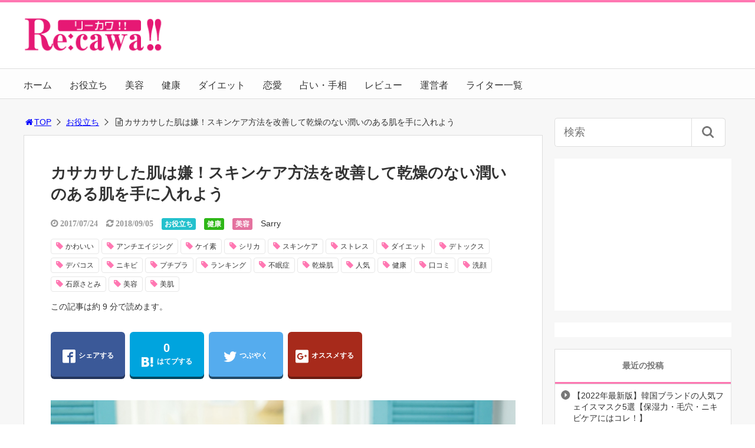

--- FILE ---
content_type: text/html; charset=UTF-8
request_url: https://recawa.jp/beauty/kansohada/
body_size: 24648
content:
<!DOCTYPE html>
<html lang="ja">
<head>
<title>カサカサした肌は嫌！スキンケア方法を改善して乾燥のない潤いのある肌を手に入れよう</title>
<meta charset="utf-8">
<meta name="viewport" content="width=device-width,maximum-scale=1,minimum-scale=1,initial-scale=1,user-scalable=yes">
<meta name="format-detection" content="telephone=no">
<!--[if lt IE 9]>
<script src="https://recawa.jp/wp-content/themes/surfing/js/html5shiv.js"></script>
<![endif]-->
<script src="https://recawa.jp/wp-content/themes/surfing/js/jquery-1.11.1.min.js"></script>
<script src="https://recawa.jp/wp-content/themes/surfing/js/jquery.easing.1.3.min.js"></script>
<script src="https://recawa.jp/wp-content/themes/surfing/js/slidebars.min.js"></script>
<script src="https://recawa.jp/wp-content/themes/surfing/js/jquery.sticky.min.js"></script>
<script src="https://recawa.jp/wp-content/themes/surfing/js/original.min.js?ver=1.26.1"></script>
<script src="https://recawa.jp/wp-content/themes/surfing/js/clipboard.min.js"></script>
<link rel="canonical" href="https://recawa.jp/beauty/kansohada/">
<link rel="icon" href="favicon.ico">
<meta name='robots' content='max-image-preview:large' />

<!-- Google Tag Manager for WordPress by gtm4wp.com -->
<script data-cfasync="false" data-pagespeed-no-defer>
	var gtm4wp_datalayer_name = "dataLayer";
	var dataLayer = dataLayer || [];
</script>
<!-- End Google Tag Manager for WordPress by gtm4wp.com --><meta name="keywords" content="かわいい,アンチエイジング,ケイ素,シリカ,スキンケア,ストレス,ダイエット,デトックス,デパコス,ニキビ,プチプラ,ランキング,不眠症,乾燥肌,人気,健康,口コミ,洗顔,石原さとみ,美容,美肌" />
<meta name="description" content="いつまでも美しく、実年齢よりも若くみられたい…女性なら誰もがそう願っているはず。綺麗でいたい、そんな願いをもった多くの女性達の一つの悩みとして挙げられるのが乾燥肌。&nbsp;乾燥肌を治したくて美容情報や化粧品に囲まれながら日々のスキンケアを頑張っていても、スキンケアの方法が間違っていると、それが逆効果になってしま場合" />
<meta name="robots" content="index" />
<meta property="fb:admins" content="1098093223605614" />
<meta property="fb:app_id" content="1731486350446485" />
<meta property="og:title" content="カサカサした肌は嫌！スキンケア方法を改善して乾燥のない潤いのある肌を手に入れよう" />
<meta property="og:type" content="article" />
<meta property="og:description" content="いつまでも美しく、実年齢よりも若くみられたい…女性なら誰もがそう願っているはず。綺麗でいたい、そんな願いをもった多くの女性達の一つの悩みとして挙げられるのが乾燥肌。&amp;nbsp;乾燥肌を治したくて美容情報や化粧品に囲まれながら日々のスキンケアを頑張っていても、スキンケアの方法が間違っていると、それが逆効果になってしま場合" />
<meta property="og:url" content="https://recawa.jp/beauty/kansohada/" />
<meta property="og:image" content="https://recawa.jp/wp-content/uploads/2017/07/38305123_m02-1.jpg" />
<meta property="og:locale" content="ja_JP" />
<meta property="og:site_name" content="美容から恋愛など女子力を上げる最新情報を続々更新！Re:cawa!!【リーカワ】" />
<link href="https://plus.google.com/" rel="publisher" />
<meta name="twitter:card" content="summary" />
<meta name="twitter:site" content="Recawa_com" />
<meta name="twitter:title" content="カサカサした肌は嫌！スキンケア方法を改善して乾燥のない潤いのある肌を手に入れよう" />
<meta name="twitter:description" content="いつまでも美しく、実年齢よりも若くみられたい…女性なら誰もがそう願っているはず。綺麗でいたい、そんな願いをもった多くの女性達の一つの悩みとして挙げられるのが乾燥肌。&amp;nbsp;乾燥肌を治したくて美容情報や化粧品に囲まれながら日々のスキンケアを頑張っていても、スキンケアの方法が間違っていると、それが逆効果になってしま場合" />
<meta name="twitter:image" content="https://recawa.jp/wp-content/uploads/2017/07/38305123_m02-1.jpg" />

<link rel='dns-prefetch' href='//maxcdn.bootstrapcdn.com' />
<link rel="alternate" type="application/rss+xml" title="美容から恋愛など女子力を上げる最新情報を続々更新！Re:cawa!!【リーカワ】 &raquo; カサカサした肌は嫌！スキンケア方法を改善して乾燥のない潤いのある肌を手に入れよう のコメントのフィード" href="https://recawa.jp/beauty/kansohada/feed/" />
<script type="text/javascript">
window._wpemojiSettings = {"baseUrl":"https:\/\/s.w.org\/images\/core\/emoji\/14.0.0\/72x72\/","ext":".png","svgUrl":"https:\/\/s.w.org\/images\/core\/emoji\/14.0.0\/svg\/","svgExt":".svg","source":{"concatemoji":"https:\/\/recawa.jp\/wp-includes\/js\/wp-emoji-release.min.js?ver=6.1.9"}};
/*! This file is auto-generated */
!function(e,a,t){var n,r,o,i=a.createElement("canvas"),p=i.getContext&&i.getContext("2d");function s(e,t){var a=String.fromCharCode,e=(p.clearRect(0,0,i.width,i.height),p.fillText(a.apply(this,e),0,0),i.toDataURL());return p.clearRect(0,0,i.width,i.height),p.fillText(a.apply(this,t),0,0),e===i.toDataURL()}function c(e){var t=a.createElement("script");t.src=e,t.defer=t.type="text/javascript",a.getElementsByTagName("head")[0].appendChild(t)}for(o=Array("flag","emoji"),t.supports={everything:!0,everythingExceptFlag:!0},r=0;r<o.length;r++)t.supports[o[r]]=function(e){if(p&&p.fillText)switch(p.textBaseline="top",p.font="600 32px Arial",e){case"flag":return s([127987,65039,8205,9895,65039],[127987,65039,8203,9895,65039])?!1:!s([55356,56826,55356,56819],[55356,56826,8203,55356,56819])&&!s([55356,57332,56128,56423,56128,56418,56128,56421,56128,56430,56128,56423,56128,56447],[55356,57332,8203,56128,56423,8203,56128,56418,8203,56128,56421,8203,56128,56430,8203,56128,56423,8203,56128,56447]);case"emoji":return!s([129777,127995,8205,129778,127999],[129777,127995,8203,129778,127999])}return!1}(o[r]),t.supports.everything=t.supports.everything&&t.supports[o[r]],"flag"!==o[r]&&(t.supports.everythingExceptFlag=t.supports.everythingExceptFlag&&t.supports[o[r]]);t.supports.everythingExceptFlag=t.supports.everythingExceptFlag&&!t.supports.flag,t.DOMReady=!1,t.readyCallback=function(){t.DOMReady=!0},t.supports.everything||(n=function(){t.readyCallback()},a.addEventListener?(a.addEventListener("DOMContentLoaded",n,!1),e.addEventListener("load",n,!1)):(e.attachEvent("onload",n),a.attachEvent("onreadystatechange",function(){"complete"===a.readyState&&t.readyCallback()})),(e=t.source||{}).concatemoji?c(e.concatemoji):e.wpemoji&&e.twemoji&&(c(e.twemoji),c(e.wpemoji)))}(window,document,window._wpemojiSettings);
</script>
<style type="text/css">
img.wp-smiley,
img.emoji {
	display: inline !important;
	border: none !important;
	box-shadow: none !important;
	height: 1em !important;
	width: 1em !important;
	margin: 0 0.07em !important;
	vertical-align: -0.1em !important;
	background: none !important;
	padding: 0 !important;
}
</style>
	<link rel='stylesheet' id='sbi_styles-css' href='https://recawa.jp/wp-content/plugins/instagram-feed/css/sbi-styles.min.css?ver=6.5.0' type='text/css' media='all' />
<link rel='stylesheet' id='font-awesome-css' href='//maxcdn.bootstrapcdn.com/font-awesome/4.3.0/css/font-awesome.min.css?ver=6.1.9' type='text/css' media='all' />
<link rel='stylesheet' id='wp-block-library-css' href='https://recawa.jp/wp-includes/css/dist/block-library/style.min.css?ver=6.1.9' type='text/css' media='all' />
<link rel='stylesheet' id='svp_block_free-style-css-css' href='https://recawa.jp/wp-content/plugins/super-video-player/admin/blocks/dist/blocks.style.build.css' type='text/css' media='all' />
<link rel='stylesheet' id='liquid-block-speech-css' href='https://recawa.jp/wp-content/plugins/liquid-speech-balloon/css/block.css?ver=6.1.9' type='text/css' media='all' />
<link rel='stylesheet' id='classic-theme-styles-css' href='https://recawa.jp/wp-includes/css/classic-themes.min.css?ver=1' type='text/css' media='all' />
<style id='global-styles-inline-css' type='text/css'>
body{--wp--preset--color--black: #000000;--wp--preset--color--cyan-bluish-gray: #abb8c3;--wp--preset--color--white: #ffffff;--wp--preset--color--pale-pink: #f78da7;--wp--preset--color--vivid-red: #cf2e2e;--wp--preset--color--luminous-vivid-orange: #ff6900;--wp--preset--color--luminous-vivid-amber: #fcb900;--wp--preset--color--light-green-cyan: #7bdcb5;--wp--preset--color--vivid-green-cyan: #00d084;--wp--preset--color--pale-cyan-blue: #8ed1fc;--wp--preset--color--vivid-cyan-blue: #0693e3;--wp--preset--color--vivid-purple: #9b51e0;--wp--preset--gradient--vivid-cyan-blue-to-vivid-purple: linear-gradient(135deg,rgba(6,147,227,1) 0%,rgb(155,81,224) 100%);--wp--preset--gradient--light-green-cyan-to-vivid-green-cyan: linear-gradient(135deg,rgb(122,220,180) 0%,rgb(0,208,130) 100%);--wp--preset--gradient--luminous-vivid-amber-to-luminous-vivid-orange: linear-gradient(135deg,rgba(252,185,0,1) 0%,rgba(255,105,0,1) 100%);--wp--preset--gradient--luminous-vivid-orange-to-vivid-red: linear-gradient(135deg,rgba(255,105,0,1) 0%,rgb(207,46,46) 100%);--wp--preset--gradient--very-light-gray-to-cyan-bluish-gray: linear-gradient(135deg,rgb(238,238,238) 0%,rgb(169,184,195) 100%);--wp--preset--gradient--cool-to-warm-spectrum: linear-gradient(135deg,rgb(74,234,220) 0%,rgb(151,120,209) 20%,rgb(207,42,186) 40%,rgb(238,44,130) 60%,rgb(251,105,98) 80%,rgb(254,248,76) 100%);--wp--preset--gradient--blush-light-purple: linear-gradient(135deg,rgb(255,206,236) 0%,rgb(152,150,240) 100%);--wp--preset--gradient--blush-bordeaux: linear-gradient(135deg,rgb(254,205,165) 0%,rgb(254,45,45) 50%,rgb(107,0,62) 100%);--wp--preset--gradient--luminous-dusk: linear-gradient(135deg,rgb(255,203,112) 0%,rgb(199,81,192) 50%,rgb(65,88,208) 100%);--wp--preset--gradient--pale-ocean: linear-gradient(135deg,rgb(255,245,203) 0%,rgb(182,227,212) 50%,rgb(51,167,181) 100%);--wp--preset--gradient--electric-grass: linear-gradient(135deg,rgb(202,248,128) 0%,rgb(113,206,126) 100%);--wp--preset--gradient--midnight: linear-gradient(135deg,rgb(2,3,129) 0%,rgb(40,116,252) 100%);--wp--preset--duotone--dark-grayscale: url('#wp-duotone-dark-grayscale');--wp--preset--duotone--grayscale: url('#wp-duotone-grayscale');--wp--preset--duotone--purple-yellow: url('#wp-duotone-purple-yellow');--wp--preset--duotone--blue-red: url('#wp-duotone-blue-red');--wp--preset--duotone--midnight: url('#wp-duotone-midnight');--wp--preset--duotone--magenta-yellow: url('#wp-duotone-magenta-yellow');--wp--preset--duotone--purple-green: url('#wp-duotone-purple-green');--wp--preset--duotone--blue-orange: url('#wp-duotone-blue-orange');--wp--preset--font-size--small: 13px;--wp--preset--font-size--medium: 20px;--wp--preset--font-size--large: 36px;--wp--preset--font-size--x-large: 42px;--wp--preset--spacing--20: 0.44rem;--wp--preset--spacing--30: 0.67rem;--wp--preset--spacing--40: 1rem;--wp--preset--spacing--50: 1.5rem;--wp--preset--spacing--60: 2.25rem;--wp--preset--spacing--70: 3.38rem;--wp--preset--spacing--80: 5.06rem;}:where(.is-layout-flex){gap: 0.5em;}body .is-layout-flow > .alignleft{float: left;margin-inline-start: 0;margin-inline-end: 2em;}body .is-layout-flow > .alignright{float: right;margin-inline-start: 2em;margin-inline-end: 0;}body .is-layout-flow > .aligncenter{margin-left: auto !important;margin-right: auto !important;}body .is-layout-constrained > .alignleft{float: left;margin-inline-start: 0;margin-inline-end: 2em;}body .is-layout-constrained > .alignright{float: right;margin-inline-start: 2em;margin-inline-end: 0;}body .is-layout-constrained > .aligncenter{margin-left: auto !important;margin-right: auto !important;}body .is-layout-constrained > :where(:not(.alignleft):not(.alignright):not(.alignfull)){max-width: var(--wp--style--global--content-size);margin-left: auto !important;margin-right: auto !important;}body .is-layout-constrained > .alignwide{max-width: var(--wp--style--global--wide-size);}body .is-layout-flex{display: flex;}body .is-layout-flex{flex-wrap: wrap;align-items: center;}body .is-layout-flex > *{margin: 0;}:where(.wp-block-columns.is-layout-flex){gap: 2em;}.has-black-color{color: var(--wp--preset--color--black) !important;}.has-cyan-bluish-gray-color{color: var(--wp--preset--color--cyan-bluish-gray) !important;}.has-white-color{color: var(--wp--preset--color--white) !important;}.has-pale-pink-color{color: var(--wp--preset--color--pale-pink) !important;}.has-vivid-red-color{color: var(--wp--preset--color--vivid-red) !important;}.has-luminous-vivid-orange-color{color: var(--wp--preset--color--luminous-vivid-orange) !important;}.has-luminous-vivid-amber-color{color: var(--wp--preset--color--luminous-vivid-amber) !important;}.has-light-green-cyan-color{color: var(--wp--preset--color--light-green-cyan) !important;}.has-vivid-green-cyan-color{color: var(--wp--preset--color--vivid-green-cyan) !important;}.has-pale-cyan-blue-color{color: var(--wp--preset--color--pale-cyan-blue) !important;}.has-vivid-cyan-blue-color{color: var(--wp--preset--color--vivid-cyan-blue) !important;}.has-vivid-purple-color{color: var(--wp--preset--color--vivid-purple) !important;}.has-black-background-color{background-color: var(--wp--preset--color--black) !important;}.has-cyan-bluish-gray-background-color{background-color: var(--wp--preset--color--cyan-bluish-gray) !important;}.has-white-background-color{background-color: var(--wp--preset--color--white) !important;}.has-pale-pink-background-color{background-color: var(--wp--preset--color--pale-pink) !important;}.has-vivid-red-background-color{background-color: var(--wp--preset--color--vivid-red) !important;}.has-luminous-vivid-orange-background-color{background-color: var(--wp--preset--color--luminous-vivid-orange) !important;}.has-luminous-vivid-amber-background-color{background-color: var(--wp--preset--color--luminous-vivid-amber) !important;}.has-light-green-cyan-background-color{background-color: var(--wp--preset--color--light-green-cyan) !important;}.has-vivid-green-cyan-background-color{background-color: var(--wp--preset--color--vivid-green-cyan) !important;}.has-pale-cyan-blue-background-color{background-color: var(--wp--preset--color--pale-cyan-blue) !important;}.has-vivid-cyan-blue-background-color{background-color: var(--wp--preset--color--vivid-cyan-blue) !important;}.has-vivid-purple-background-color{background-color: var(--wp--preset--color--vivid-purple) !important;}.has-black-border-color{border-color: var(--wp--preset--color--black) !important;}.has-cyan-bluish-gray-border-color{border-color: var(--wp--preset--color--cyan-bluish-gray) !important;}.has-white-border-color{border-color: var(--wp--preset--color--white) !important;}.has-pale-pink-border-color{border-color: var(--wp--preset--color--pale-pink) !important;}.has-vivid-red-border-color{border-color: var(--wp--preset--color--vivid-red) !important;}.has-luminous-vivid-orange-border-color{border-color: var(--wp--preset--color--luminous-vivid-orange) !important;}.has-luminous-vivid-amber-border-color{border-color: var(--wp--preset--color--luminous-vivid-amber) !important;}.has-light-green-cyan-border-color{border-color: var(--wp--preset--color--light-green-cyan) !important;}.has-vivid-green-cyan-border-color{border-color: var(--wp--preset--color--vivid-green-cyan) !important;}.has-pale-cyan-blue-border-color{border-color: var(--wp--preset--color--pale-cyan-blue) !important;}.has-vivid-cyan-blue-border-color{border-color: var(--wp--preset--color--vivid-cyan-blue) !important;}.has-vivid-purple-border-color{border-color: var(--wp--preset--color--vivid-purple) !important;}.has-vivid-cyan-blue-to-vivid-purple-gradient-background{background: var(--wp--preset--gradient--vivid-cyan-blue-to-vivid-purple) !important;}.has-light-green-cyan-to-vivid-green-cyan-gradient-background{background: var(--wp--preset--gradient--light-green-cyan-to-vivid-green-cyan) !important;}.has-luminous-vivid-amber-to-luminous-vivid-orange-gradient-background{background: var(--wp--preset--gradient--luminous-vivid-amber-to-luminous-vivid-orange) !important;}.has-luminous-vivid-orange-to-vivid-red-gradient-background{background: var(--wp--preset--gradient--luminous-vivid-orange-to-vivid-red) !important;}.has-very-light-gray-to-cyan-bluish-gray-gradient-background{background: var(--wp--preset--gradient--very-light-gray-to-cyan-bluish-gray) !important;}.has-cool-to-warm-spectrum-gradient-background{background: var(--wp--preset--gradient--cool-to-warm-spectrum) !important;}.has-blush-light-purple-gradient-background{background: var(--wp--preset--gradient--blush-light-purple) !important;}.has-blush-bordeaux-gradient-background{background: var(--wp--preset--gradient--blush-bordeaux) !important;}.has-luminous-dusk-gradient-background{background: var(--wp--preset--gradient--luminous-dusk) !important;}.has-pale-ocean-gradient-background{background: var(--wp--preset--gradient--pale-ocean) !important;}.has-electric-grass-gradient-background{background: var(--wp--preset--gradient--electric-grass) !important;}.has-midnight-gradient-background{background: var(--wp--preset--gradient--midnight) !important;}.has-small-font-size{font-size: var(--wp--preset--font-size--small) !important;}.has-medium-font-size{font-size: var(--wp--preset--font-size--medium) !important;}.has-large-font-size{font-size: var(--wp--preset--font-size--large) !important;}.has-x-large-font-size{font-size: var(--wp--preset--font-size--x-large) !important;}
.wp-block-navigation a:where(:not(.wp-element-button)){color: inherit;}
:where(.wp-block-columns.is-layout-flex){gap: 2em;}
.wp-block-pullquote{font-size: 1.5em;line-height: 1.6;}
</style>
<link rel='stylesheet' id='dn_sbm_balloon_style-css' href='https://recawa.jp/wp-content/plugins/speech-balloon-maker/styles/dn_sbm_balloon_style.css?ver=6.1.9' type='text/css' media='all' />
<link rel='stylesheet' id='sb-type-std-css' href='https://recawa.jp/wp-content/plugins/speech-bubble/css/sb-type-std.css?ver=6.1.9' type='text/css' media='all' />
<link rel='stylesheet' id='sb-type-fb-css' href='https://recawa.jp/wp-content/plugins/speech-bubble/css/sb-type-fb.css?ver=6.1.9' type='text/css' media='all' />
<link rel='stylesheet' id='sb-type-fb-flat-css' href='https://recawa.jp/wp-content/plugins/speech-bubble/css/sb-type-fb-flat.css?ver=6.1.9' type='text/css' media='all' />
<link rel='stylesheet' id='sb-type-ln-css' href='https://recawa.jp/wp-content/plugins/speech-bubble/css/sb-type-ln.css?ver=6.1.9' type='text/css' media='all' />
<link rel='stylesheet' id='sb-type-ln-flat-css' href='https://recawa.jp/wp-content/plugins/speech-bubble/css/sb-type-ln-flat.css?ver=6.1.9' type='text/css' media='all' />
<link rel='stylesheet' id='sb-type-pink-css' href='https://recawa.jp/wp-content/plugins/speech-bubble/css/sb-type-pink.css?ver=6.1.9' type='text/css' media='all' />
<link rel='stylesheet' id='sb-type-rtail-css' href='https://recawa.jp/wp-content/plugins/speech-bubble/css/sb-type-rtail.css?ver=6.1.9' type='text/css' media='all' />
<link rel='stylesheet' id='sb-type-drop-css' href='https://recawa.jp/wp-content/plugins/speech-bubble/css/sb-type-drop.css?ver=6.1.9' type='text/css' media='all' />
<link rel='stylesheet' id='sb-type-think-css' href='https://recawa.jp/wp-content/plugins/speech-bubble/css/sb-type-think.css?ver=6.1.9' type='text/css' media='all' />
<link rel='stylesheet' id='sb-no-br-css' href='https://recawa.jp/wp-content/plugins/speech-bubble/css/sb-no-br.css?ver=6.1.9' type='text/css' media='all' />
<link rel='stylesheet' id='bplugins-plyrio-css' href='https://recawa.jp/wp-content/plugins/html5-video-player/public/css/h5vp.css?ver=2.5.34' type='text/css' media='all' />
<link rel='stylesheet' id='font-awesome-four-css' href='https://recawa.jp/wp-content/themes/surfing/lib/font-awesome-4-menus/css/font-awesome.min.css?ver=4.5.0' type='text/css' media='all' />
<link rel='stylesheet' id='surfing_toc-screen-css' href='https://recawa.jp/wp-content/themes/surfing/lib/table-of-contents-plus/screen.min.css?ver=1.26.1' type='text/css' media='all' />
<script type='text/javascript' src='https://recawa.jp/wp-includes/js/jquery/jquery.min.js?ver=3.6.1' id='jquery-core-js'></script>
<script type='text/javascript' src='https://recawa.jp/wp-includes/js/jquery/jquery-migrate.min.js?ver=3.3.2' id='jquery-migrate-js'></script>
<script type='text/javascript' src='https://recawa.jp/wp-content/themes/surfing/lib/q2w3-fixed-widget/js/q2w3-fixed-widget.min.js?ver=1.26.1' id='q2w3-fixed-widget-js'></script>
<script type='text/javascript' src='https://recawa.jp/wp-content/plugins/html5-video-player/public/js/plyr-v3.7.8.js?ver=2.5.34' id='bplugins-plyrio-js'></script>
<link rel="https://api.w.org/" href="https://recawa.jp/wp-json/" /><link rel="alternate" type="application/json" href="https://recawa.jp/wp-json/wp/v2/posts/1596" /><link rel="EditURI" type="application/rsd+xml" title="RSD" href="https://recawa.jp/xmlrpc.php?rsd" />
<link rel="wlwmanifest" type="application/wlwmanifest+xml" href="https://recawa.jp/wp-includes/wlwmanifest.xml" />
<meta name="generator" content="WordPress 6.1.9" />
<link rel='shortlink' href='https://recawa.jp/?p=1596' />
<link rel="alternate" type="application/json+oembed" href="https://recawa.jp/wp-json/oembed/1.0/embed?url=https%3A%2F%2Frecawa.jp%2Fbeauty%2Fkansohada%2F" />
<link rel="alternate" type="text/xml+oembed" href="https://recawa.jp/wp-json/oembed/1.0/embed?url=https%3A%2F%2Frecawa.jp%2Fbeauty%2Fkansohada%2F&#038;format=xml" />

<!-- Google Tag Manager for WordPress by gtm4wp.com -->
<!-- GTM Container placement set to automatic -->
<script data-cfasync="false" data-pagespeed-no-defer>
	var dataLayer_content = {"pagePostType":"post","pagePostType2":"single-post","pageCategory":["useful","health","beauty"],"pageAttributes":["%e3%81%8b%e3%82%8f%e3%81%84%e3%81%84","%e3%82%a2%e3%83%b3%e3%83%81%e3%82%a8%e3%82%a4%e3%82%b8%e3%83%b3%e3%82%b0","%e3%82%b1%e3%82%a4%e7%b4%a0","%e3%82%b7%e3%83%aa%e3%82%ab","%e3%82%b9%e3%82%ad%e3%83%b3%e3%82%b1%e3%82%a2","%e3%82%b9%e3%83%88%e3%83%ac%e3%82%b9","%e3%83%80%e3%82%a4%e3%82%a8%e3%83%83%e3%83%88","%e3%83%87%e3%83%88%e3%83%83%e3%82%af%e3%82%b9","%e3%83%87%e3%83%91%e3%82%b3%e3%82%b9","%e3%83%8b%e3%82%ad%e3%83%93","%e3%83%97%e3%83%81%e3%83%97%e3%83%a9","%e3%83%a9%e3%83%b3%e3%82%ad%e3%83%b3%e3%82%b0","%e4%b8%8d%e7%9c%a0%e7%97%87","%e4%b9%be%e7%87%a5%e8%82%8c","%e4%ba%ba%e6%b0%97","%e5%81%a5%e5%ba%b7","%e5%8f%a3%e3%82%b3%e3%83%9f","%e6%b4%97%e9%a1%94","%e7%9f%b3%e5%8e%9f%e3%81%95%e3%81%a8%e3%81%bf","%e7%be%8e%e5%ae%b9","%e7%be%8e%e8%82%8c"],"pagePostAuthor":"Sarry"};
	dataLayer.push( dataLayer_content );
</script>
<script data-cfasync="false">
(function(w,d,s,l,i){w[l]=w[l]||[];w[l].push({'gtm.start':
new Date().getTime(),event:'gtm.js'});var f=d.getElementsByTagName(s)[0],
j=d.createElement(s),dl=l!='dataLayer'?'&l='+l:'';j.async=true;j.src=
'//www.googletagmanager.com/gtm.'+'js?id='+i+dl;f.parentNode.insertBefore(j,f);
})(window,document,'script','dataLayer','GTM-P96WK5H');
</script>
<!-- End Google Tag Manager -->
<!-- End Google Tag Manager for WordPress by gtm4wp.com --> <style> #h5vpQuickPlayer { width: 100%; max-width: 100%; margin: 0 auto; } </style> <link rel="icon" href="https://recawa.jp/wp-content/uploads/2016/09/フェイス-150x150.png" sizes="32x32" />
<link rel="icon" href="https://recawa.jp/wp-content/uploads/2016/09/フェイス-214x214.png" sizes="192x192" />
<link rel="apple-touch-icon" href="https://recawa.jp/wp-content/uploads/2016/09/フェイス-214x214.png" />
<meta name="msapplication-TileImage" content="https://recawa.jp/wp-content/uploads/2016/09/フェイス-300x300.png" />
<link rel="stylesheet" href="https://recawa.jp/wp-content/themes/surfing/css/reset.min.css">
<link rel="stylesheet" media="print, screen and (min-width:769px)" href="https://recawa.jp/wp-content/themes/surfing/css/style.min.css?ver=1.26.1">
<link rel="stylesheet" media="screen and (max-width:768px)" href="https://recawa.jp/wp-content/themes/surfing/css/style_sp.min.css?ver=1.26.1">
<link rel="stylesheet" href="https://maxcdn.bootstrapcdn.com/font-awesome/4.5.0/css/font-awesome.min.css">
<script>
  (function(i,s,o,g,r,a,m){i['GoogleAnalyticsObject']=r;i[r]=i[r]||function(){
  (i[r].q=i[r].q||[]).push(arguments)},i[r].l=1*new Date();a=s.createElement(o),
  m=s.getElementsByTagName(o)[0];a.async=1;a.src=g;m.parentNode.insertBefore(a,m)
  })(window,document,'script','https://www.google-analytics.com/analytics.js','ga');

  ga('create', 'UA-83552730-1', 'auto');
  ga('send', 'pageview');

</script><meta name="google-site-verification" content="syY9pHLn-VRk0mUs2YdLDpTbfiwvVUckABuvSRCuyvQ" /><link rel="stylesheet" href="//fonts.googleapis.com/earlyaccess/mplus1p.css">

<style>
@media screen and (max-width:768px) {
	.sb-site-slim {
				padding-top: 54px;
			}
}
@media screen and (min-width:769px) {
        body{
                font-family: "Hiragino Maru Gothic ProN", "HG丸ｺﾞｼｯｸM-PRO", HGMaruGothicMPRO, "ヒラギノ角ゴPro W3","Hiragino Kaku Gothic Pro",Osaka,"メイリオ",Meiryo,"ＭＳ ゴシック",sans-serif;
            }
                        article div.body{ font-size: 16px; } article div.body h2 { font-size: 23px; font-size: 2.3rem; } article div.body h3 { font-size: 21px; font-size: 2.1rem; } article div.body h4 { font-size: 21px; font-size: 2.1rem; } article div.body h5 { font-size: 21px; font-size: 2.1rem; } article div.body h6 { font-size: 19px; font-size: 1.9rem; }
                    article h1{
        font-size: 26px;
    }
                .sb-site #global_nav.nav_top{display: none;}
    .sb-site #global_nav.nav_bottom{display: none;}
    .sb-site-slim #global_nav.nav_top{display: none;}
    .sb-site-slim #global_nav.nav_bottom{display: none;}
        
    
                            #pt_pink #path li a{color:#0000FF;}
                                        #pt_pink article .body a{color:#0000FF;}
                #pt_pink .btn_link{background: #;border: solid 2px #;}
    #pt_pink .btn_link:hover{background: #fff;color: #;border: solid 2px #;}
                    }

@media screen and (max-width:768px) {
        body{
                font-family: 'Mplus 1p', sans-serif;
            }
                        article div.body{ font-size: 16px; } article div.body h2 { font-size: 20px; font-size: 2.0rem; } article div.body h3 { font-size: 18px; font-size: 1.8rem; } article div.body h4 { font-size: 18px; font-size: 1.8rem; } article div.body h5 { font-size: 18px; font-size: 1.8rem; } article div.body h6 { font-size: 18px; font-size: 1.8rem; }
                    article h1{
        font-size: 18px;
    }
    
    
                    #pt_pink #path li a{color:#0000FF;}
                                        #pt_pink article .body a{color:#0000FF;}
                        #pt_pink article figure.btn_basic a{border:solid 2px #;border-bottom:solid 4px #;background:#;}
    #pt_pink article figure.btn_basic a:hover{border:solid 2px #;background:#;color: #FFF;border-bottom-width:4px;text-decoration: none;}
            }
</style>

<script>
//header
var first = true;
$(window).scroll(function(){
	scr = $(this).scrollTop();
		if(scr > 160){
			$("#header_wrapper").stop().animate({"top" : "0px"},"150", 'easeOutQuint').addClass("slim");
		$("#sb-site").addClass("sb-site-slim");
		$("#sb-site").removeClass("sb-site");
	}else{
		$("#header_wrapper").stop().css({"top" : "-" + scr + "px"}).removeClass("slim");
		$("#sb-site").removeClass("sb-site-slim");
		$("#sb-site").addClass("sb-site");
	}
});
</script>
<script>
function prevent_copy() {
	window.alert("内容の無断転載を禁止します。発見した場合は運用サーバーへの連絡、GoogleへDMCA侵害申し立て、損害賠償の請求を行います。");
}
</script>
<script async src="//pagead2.googlesyndication.com/pagead/js/adsbygoogle.js"></script>
<script>
  (adsbygoogle = window.adsbygoogle || []).push({
    google_ad_client: "ca-pub-5140982654378868",
    enable_page_level_ads: true
  });
</script></head>

<body id="pt_pink" class="post-template-default single single-post postid-1596 single-format-standard  pt_pink">
  <div id="fb-root"></div>
<script>(function(d, s, id) {
  var js, fjs = d.getElementsByTagName(s)[0];
  if (d.getElementById(id)) return;
  js = d.createElement(s); js.id = id;
  js.src = "//connect.facebook.net/ja_JP/sdk.js#xfbml=1&version=v2.4&appId=1731486350446485";
  fjs.parentNode.insertBefore(js, fjs);
}(document, 'script', 'facebook-jssdk'));</script><div id="sb-site" class="sb-site">
	<div id="header_wrapper">
		<div id="page_top" class="cont_box">
<nav id="global_nav" class="nav_top"><ul id="menu-%e3%81%8a%e5%bd%b9%e7%ab%8b%e3%81%a1" class="ftrList"><li id="menu-item-38" class="menu-item menu-item-type-custom menu-item-object-custom menu-item-home menu-item-38"><a href="http://recawa.jp/">ホーム</a></li>
<li id="menu-item-33" class="menu-item menu-item-type-taxonomy menu-item-object-category current-post-ancestor current-menu-parent current-post-parent menu-item-33 useful"><a href="https://recawa.jp/category/useful/">お役立ち</a></li>
<li id="menu-item-37" class="menu-item menu-item-type-taxonomy menu-item-object-category current-post-ancestor current-menu-parent current-post-parent menu-item-37 beauty"><a href="https://recawa.jp/category/beauty/">美容</a></li>
<li id="menu-item-35" class="menu-item menu-item-type-taxonomy menu-item-object-category current-post-ancestor current-menu-parent current-post-parent menu-item-35 health"><a href="https://recawa.jp/category/health/">健康</a></li>
<li id="menu-item-34" class="menu-item menu-item-type-taxonomy menu-item-object-category menu-item-34 diet"><a href="https://recawa.jp/category/diet/">ダイエット</a></li>
<li id="menu-item-36" class="menu-item menu-item-type-taxonomy menu-item-object-category menu-item-36 love"><a href="https://recawa.jp/category/love/">恋愛</a></li>
<li id="menu-item-3489" class="menu-item menu-item-type-taxonomy menu-item-object-category menu-item-3489 divination"><a href="https://recawa.jp/category/divination/">占い・手相</a></li>
<li id="menu-item-2754" class="menu-item menu-item-type-taxonomy menu-item-object-category menu-item-2754 review"><a href="https://recawa.jp/category/review/">レビュー</a></li>
<li id="menu-item-9124" class="menu-item menu-item-type-post_type menu-item-object-page menu-item-9124 administrator"><a href="https://recawa.jp/administrator/">運営者</a></li>
<li id="menu-item-9125" class="menu-item menu-item-type-post_type menu-item-object-page menu-item-9125 authors"><a href="https://recawa.jp/authors/">ライター一覧</a></li>
</ul></nav>			<header id="header">
												<span class="image"><a href="https://recawa.jp"><img src="https://recawa.jp/wp-content/uploads/2018/10/e4b828b6749efa4bc4e133133d379528.png" alt="美容から恋愛など女子力を上げる最新情報を続々更新！Re:cawa!!【リーカワ】"></a></span>
								
				
				<div id="sp_bn">
					<p class="sb-toggle-right"><a href="#header" id="sp_bn_menu" class="fa fa-bars"></a></p>
					<!-- #sp_bn -->
				</div>
				<!-- #header -->
			</header>
<nav id="global_nav" class="nav_middle"><ul id="menu-%e3%81%8a%e5%bd%b9%e7%ab%8b%e3%81%a1-1" class="ftrList"><li class="menu-item menu-item-type-custom menu-item-object-custom menu-item-home menu-item-38"><a href="http://recawa.jp/">ホーム</a></li>
<li class="menu-item menu-item-type-taxonomy menu-item-object-category current-post-ancestor current-menu-parent current-post-parent menu-item-33 useful"><a href="https://recawa.jp/category/useful/">お役立ち</a></li>
<li class="menu-item menu-item-type-taxonomy menu-item-object-category current-post-ancestor current-menu-parent current-post-parent menu-item-37 beauty"><a href="https://recawa.jp/category/beauty/">美容</a></li>
<li class="menu-item menu-item-type-taxonomy menu-item-object-category current-post-ancestor current-menu-parent current-post-parent menu-item-35 health"><a href="https://recawa.jp/category/health/">健康</a></li>
<li class="menu-item menu-item-type-taxonomy menu-item-object-category menu-item-34 diet"><a href="https://recawa.jp/category/diet/">ダイエット</a></li>
<li class="menu-item menu-item-type-taxonomy menu-item-object-category menu-item-36 love"><a href="https://recawa.jp/category/love/">恋愛</a></li>
<li class="menu-item menu-item-type-taxonomy menu-item-object-category menu-item-3489 divination"><a href="https://recawa.jp/category/divination/">占い・手相</a></li>
<li class="menu-item menu-item-type-taxonomy menu-item-object-category menu-item-2754 review"><a href="https://recawa.jp/category/review/">レビュー</a></li>
<li class="menu-item menu-item-type-post_type menu-item-object-page menu-item-9124 administrator"><a href="https://recawa.jp/administrator/">運営者</a></li>
<li class="menu-item menu-item-type-post_type menu-item-object-page menu-item-9125 authors"><a href="https://recawa.jp/authors/">ライター一覧</a></li>
</ul></nav>			<!-- #cont_box -->
		</div>
		<!-- #header_wrapper -->
	</div>

	
		<div class="contents_wrapper" id="col2_left">
			<section class="contents">
			<div class="contents_inner">
								<ol id="path">
					<li><a href="https://recawa.jp"><i class="fa fa-home fa-fw"></i>TOP</a></li>
										<li><a href="https://recawa.jp/category/useful/">お役立ち</a></li>
					<li><i class="fa fa-file-text-o fa-fw"></i>カサカサした肌は嫌！スキンケア方法を改善して乾燥のない潤いのある肌を手に入れよう</li>
				</ol>
				
								
								<article>
					
					
					<h1>カサカサした肌は嫌！スキンケア方法を改善して乾燥のない潤いのある肌を手に入れよう</h1>
					<div class="desc">
																		<span class="date fa fa-clock-o">&nbsp;2017/07/24</span>
						<time class="date fa fa-refresh" datetime="2018-09-05T17:31:22+09:00">&nbsp;2018/09/05</time>
																								<span class="category cate01"><a href="https://recawa.jp/category/useful/">お役立ち</a></span>
												<span class="category cate04"><a href="https://recawa.jp/category/health/">健康</a></span>
												<span class="category cate10"><a href="https://recawa.jp/category/beauty/">美容</a></span>
																		<span class="author"><a href="https://recawa.jp/author/sarry/" title="Sarry の投稿" rel="author">Sarry</a></span><br />
																		<div class="tagcloud">
														<a href="https://recawa.jp/tag/%e3%81%8b%e3%82%8f%e3%81%84%e3%81%84/">かわいい</a>
														<a href="https://recawa.jp/tag/%e3%82%a2%e3%83%b3%e3%83%81%e3%82%a8%e3%82%a4%e3%82%b8%e3%83%b3%e3%82%b0/">アンチエイジング</a>
														<a href="https://recawa.jp/tag/%e3%82%b1%e3%82%a4%e7%b4%a0/">ケイ素</a>
														<a href="https://recawa.jp/tag/%e3%82%b7%e3%83%aa%e3%82%ab/">シリカ</a>
														<a href="https://recawa.jp/tag/%e3%82%b9%e3%82%ad%e3%83%b3%e3%82%b1%e3%82%a2/">スキンケア</a>
														<a href="https://recawa.jp/tag/%e3%82%b9%e3%83%88%e3%83%ac%e3%82%b9/">ストレス</a>
														<a href="https://recawa.jp/tag/%e3%83%80%e3%82%a4%e3%82%a8%e3%83%83%e3%83%88/">ダイエット</a>
														<a href="https://recawa.jp/tag/%e3%83%87%e3%83%88%e3%83%83%e3%82%af%e3%82%b9/">デトックス</a>
														<a href="https://recawa.jp/tag/%e3%83%87%e3%83%91%e3%82%b3%e3%82%b9/">デパコス</a>
														<a href="https://recawa.jp/tag/%e3%83%8b%e3%82%ad%e3%83%93/">ニキビ</a>
														<a href="https://recawa.jp/tag/%e3%83%97%e3%83%81%e3%83%97%e3%83%a9/">プチプラ</a>
														<a href="https://recawa.jp/tag/%e3%83%a9%e3%83%b3%e3%82%ad%e3%83%b3%e3%82%b0/">ランキング</a>
														<a href="https://recawa.jp/tag/%e4%b8%8d%e7%9c%a0%e7%97%87/">不眠症</a>
														<a href="https://recawa.jp/tag/%e4%b9%be%e7%87%a5%e8%82%8c/">乾燥肌</a>
														<a href="https://recawa.jp/tag/%e4%ba%ba%e6%b0%97/">人気</a>
														<a href="https://recawa.jp/tag/%e5%81%a5%e5%ba%b7/">健康</a>
														<a href="https://recawa.jp/tag/%e5%8f%a3%e3%82%b3%e3%83%9f/">口コミ</a>
														<a href="https://recawa.jp/tag/%e6%b4%97%e9%a1%94/">洗顔</a>
														<a href="https://recawa.jp/tag/%e7%9f%b3%e5%8e%9f%e3%81%95%e3%81%a8%e3%81%bf/">石原さとみ</a>
														<a href="https://recawa.jp/tag/%e7%be%8e%e5%ae%b9/">美容</a>
														<a href="https://recawa.jp/tag/%e7%be%8e%e8%82%8c/">美肌</a>
													</div>
																		<span>この記事は約 9 分で読めます。</span>
																	</div>

					
					<ul class="sns-box">
		<li class="btn_action2">
				<a class="btn_share" href="//www.facebook.com/share.php?app_id=&amp;ref=plugin&amp;u=https%3A%2F%2Frecawa.jp%2Fbeauty%2Fkansohada%2F" onclick="window.open(this.href, 'sns_window', 'width=600, height=400, menubar=no, toolbar=no, scrollbars=yes'); return false;">
		<i class="icon-facebook2"></i><span>シェアする</span>
		</a>
			</li>
			<li class="btn_action2">
				<a class="btn_hatena btn_count" href="http://b.hatena.ne.jp/add?mode=confirm&url=https%3A%2F%2Frecawa.jp%2Fbeauty%2Fkansohada%2F&title=%E3%82%AB%E3%82%B5%E3%82%AB%E3%82%B5%E3%81%97%E3%81%9F%E8%82%8C%E3%81%AF%E5%AB%8C%EF%BC%81%E3%82%B9%E3%82%AD%E3%83%B3%E3%82%B1%E3%82%A2%E6%96%B9%E6%B3%95%E3%82%92%E6%94%B9%E5%96%84%E3%81%97%E3%81%A6%E4%B9%BE%E7%87%A5%E3%81%AE%E3%81%AA%E3%81%84%E6%BD%A4%E3%81%84%E3%81%AE%E3%81%82%E3%82%8B%E8%82%8C%E3%82%92%E6%89%8B%E3%81%AB%E5%85%A5%E3%82%8C%E3%82%88%E3%81%86" class="hatena-bookmark-button" data-hatena-bookmark-title="%E3%82%AB%E3%82%B5%E3%82%AB%E3%82%B5%E3%81%97%E3%81%9F%E8%82%8C%E3%81%AF%E5%AB%8C%EF%BC%81%E3%82%B9%E3%82%AD%E3%83%B3%E3%82%B1%E3%82%A2%E6%96%B9%E6%B3%95%E3%82%92%E6%94%B9%E5%96%84%E3%81%97%E3%81%A6%E4%B9%BE%E7%87%A5%E3%81%AE%E3%81%AA%E3%81%84%E6%BD%A4%E3%81%84%E3%81%AE%E3%81%82%E3%82%8B%E8%82%8C%E3%82%92%E6%89%8B%E3%81%AB%E5%85%A5%E3%82%8C%E3%82%88%E3%81%86" data-hatena-bookmark-layout="vertical-balloon" data-hatena-bookmark-lang="ja" title="このエントリーをはてなブックマークに追加" onclick="window.open(this.href, 'sns_window', 'width=600, height=400, menubar=no, toolbar=no, scrollbars=yes'); return false;">
		<div class="count">&nbsp;</div>
		<i class="icon-hatebu"></i><span>はてブする</span>
		</a>
			</li>
			<li class="btn_action2">
				<a class="btn_tweet" href="https://twitter.com/share?url=https%3A%2F%2Frecawa.jp%2Fbeauty%2Fkansohada%2F&text=%E3%82%AB%E3%82%B5%E3%82%AB%E3%82%B5%E3%81%97%E3%81%9F%E8%82%8C%E3%81%AF%E5%AB%8C%EF%BC%81%E3%82%B9%E3%82%AD%E3%83%B3%E3%82%B1%E3%82%A2%E6%96%B9%E6%B3%95%E3%82%92%E6%94%B9%E5%96%84%E3%81%97%E3%81%A6%E4%B9%BE%E7%87%A5%E3%81%AE%E3%81%AA%E3%81%84%E6%BD%A4%E3%81%84%E3%81%AE%E3%81%82%E3%82%8B%E8%82%8C%E3%82%92%E6%89%8B%E3%81%AB%E5%85%A5%E3%82%8C%E3%82%88%E3%81%86&hashtags=かわいい,アンチエイジング,ケイ素,シリカ,スキンケア,ストレス,ダイエット,デトックス,デパコス,ニキビ,プチプラ,ランキング,不眠症,乾燥肌,人気,健康,口コミ,洗顔,石原さとみ,美容,美肌&via=Recawa_com" onclick="window.open(this.href, 'sns_window', 'width=600, height=400, menubar=no, toolbar=no, scrollbars=yes'); return false;">
		<i class="icon-twitter"></i><span>つぶやく</span>
		</a>
			</li>
			<li class="btn_action2 btn_gpluslist">
				<a class="btn_gplus" href="https://plus.google.com/share?url=https%3A%2F%2Frecawa.jp%2Fbeauty%2Fkansohada%2F" onclick="window.open(this.href, 'sns_window', 'width=600, height=400, menubar=no, toolbar=no, scrollbars=yes'); return false;">
		<i class="icon-google-plus2"></i><span>オススメする</span>
		</a>
			</li>
			<li class="btn_action2 btn_linelist">
		<a class="btn_line" href="http://line.me/R/msg/text/?カサカサした肌は嫌！スキンケア方法を改善して乾燥のない潤いのある肌を手に入れよう%0D%0Ahttps%3A%2F%2Frecawa.jp%2Fbeauty%2Fkansohada%2F">
		<i class="icon-line"></i><span>送る</span>
		</a>
	</li>
			<li class="btn_action2 btn_fb">
				<div class="fb-share-button" data-href="https://recawa.jp/beauty/kansohada/" data-layout="box_count" data-size="large" data-mobile-iframe="true"></div>
						<div class="fb-like" data-href="https://www.facebook.com/recawajp" data-layout="box_count" data-action="like" data-size="large" data-show-faces="true" data-share="false"></div>
			</li>
	</ul>
					
															<figure class="image_large">
						<img width="850" height="566" src="https://recawa.jp/wp-content/uploads/2017/07/38305123_m02-1.jpg" class="attachment-full size-full wp-post-image" alt="" decoding="async" loading="lazy" srcset="https://recawa.jp/wp-content/uploads/2017/07/38305123_m02-1.jpg 850w, https://recawa.jp/wp-content/uploads/2017/07/38305123_m02-1-300x200.jpg 300w, https://recawa.jp/wp-content/uploads/2017/07/38305123_m02-1-768x511.jpg 768w, https://recawa.jp/wp-content/uploads/2017/07/38305123_m02-1-304x202.jpg 304w" sizes="(max-width: 850px) 100vw, 850px" />					</figure>
										
					
					<div class="body">
						<p class="p1"><span class="s1">いつまでも美しく、実年齢よりも若くみられたい…</span></p>
<p class="p1"><span class="s1">女性なら誰もがそう願っているはず。</span></p>
<p class="p1"><span class="s1">綺麗でいたい、そんな願いをもった多くの<span style="background-color: #ffff99;">女性達の一つの悩みとして挙げられるのが乾燥肌</span>。</span></p>
<p>&nbsp;</p>
<p class="p1"><span class="s1">乾燥肌を治したくて美容情報や化粧品に囲まれながら日々のスキンケアを頑張っていても、</span></p>
<p class="p1"><span class="s1">スキンケアの方法が間違っていると、それが逆効果になってしま場合もあります。</span></p>
<p class="p1"><span class="s1">そんな<span style="color: #ff0000;">困った乾燥肌についての改善・予防法</span>をご紹介していきます</span></p>
<p>&nbsp;</p>
<div id="surfing_toc_container" class="no_bullets"><p class="surfing_toc_title">Contents</p><ul class="surfing_toc_list"><li><a href="#i"><span class="surfing_toc_number surfing_toc_depth_1">1</span> 乾燥肌ってなに？</a></li><li><a href="#i-2"><span class="surfing_toc_number surfing_toc_depth_1">2</span> どうして乾燥肌になってしまうのか？</a><ul><li><a href="#i-3"><span class="surfing_toc_number surfing_toc_depth_2">2.1</span> 間違ったスキンケア</a></li><li><a href="#i-4"><span class="surfing_toc_number surfing_toc_depth_2">2.2</span>  湿度環境</a></li><li><a href="#i-5"><span class="surfing_toc_number surfing_toc_depth_2">2.3</span>  入浴方法</a></li><li><a href="#i-6"><span class="surfing_toc_number surfing_toc_depth_2">2.4</span>  バランスの悪い食事</a></li><li><a href="#i-7"><span class="surfing_toc_number surfing_toc_depth_2">2.5</span> 睡眠不足</a></li><li><a href="#i-8"><span class="surfing_toc_number surfing_toc_depth_2">2.6</span>  ストレス</a></li></ul></li><li><a href="#i-9"><span class="surfing_toc_number surfing_toc_depth_1">3</span> どうすれば乾燥肌が治りしっとり肌になるの？</a><ul><li><a href="#i-10"><span class="surfing_toc_number surfing_toc_depth_2">3.1</span> スキンケアの仕方を工夫しよう</a></li><li><a href="#i-11"><span class="surfing_toc_number surfing_toc_depth_2">3.2</span> 乾燥肌にならない食材を取りこもう</a></li><li><a href="#i-12"><span class="surfing_toc_number surfing_toc_depth_2">3.3</span> 上質な睡眠を心掛けよう</a></li></ul></li><li><a href="#i-13"><span class="surfing_toc_number surfing_toc_depth_1">4</span> 乾燥肌に効く保湿化粧水の選び方</a><ul><li><a href="#i-14"><span class="surfing_toc_number surfing_toc_depth_2">4.1</span> 化粧水を選ぶポイント</a></li></ul></li><li><a href="#i-15"><span class="surfing_toc_number surfing_toc_depth_1">5</span> おすすめのセラミド入り保湿化粧水</a></li><li><a href="#i-16"><span class="surfing_toc_number surfing_toc_depth_1">6</span> 最後に</a></li></ul></div>
<h2 class="p1"><span id="i"><span class="s1">乾燥肌ってなに？</span></span></h2>
<p><img decoding="async" loading="lazy" class="alignnone size-full wp-image-1489" src="http://recawa.jp/wp-content/uploads/2017/07/image16.jpg" alt="" width="1000" height="667" srcset="https://recawa.jp/wp-content/uploads/2017/07/image16.jpg 1000w, https://recawa.jp/wp-content/uploads/2017/07/image16-300x200.jpg 300w, https://recawa.jp/wp-content/uploads/2017/07/image16-768x512.jpg 768w, https://recawa.jp/wp-content/uploads/2017/07/image16-304x203.jpg 304w" sizes="(max-width: 1000px) 100vw, 1000px" /></p>
<p class="p1"><span class="s1">肌の乾燥は女性にとってとても厄介なものです。</span></p>
<p class="p1"><span class="s1">カサカサして化粧ノリも悪くなるし、ひりついて痛くなってしまったり。</span></p>
<p>&nbsp;</p>
<p class="p1"><span class="s1">乾燥肌の度合いには個人差がありますが、化粧水や乳液などでケアをしてみても、<span style="color: #ff0000;">効果は一時的で潤いが継続しない</span>ことがありますよね。</span></p>
<p class="p1"><span class="s1">洗顔をしてみても、肌が突っ張って白い粉が吹いたりしてしまったり…</span></p>
<p>&nbsp;</p>
<p class="p1"><span class="s1">そんな乾燥肌は、肌を守る機能が低下している場合によって起こるのです。</span></p>
<p class="p1"><span class="s1">乾燥肌はそのままの意味で、<span style="background-color: #ffff99;">肌の表面の水分が不足して、潤いがなくなってしまっている状態</span>のことを言います。</span></p>
<p class="p1"><span class="s1">お肌の角質層内部の水分量が低下し、皮脂やセラミドなどによる保湿システムが上手く働いていない場合、乾燥肌になります。</span></p>
<p>&nbsp;</p>
<p class="p1"><span class="s1">肌内部にある角質層は、細胞と細胞の間にある「セラミド」などの細胞間脂質がすき間を固めることで、水分蒸発を防いでいます。</span></p>
<p class="p1"><span class="s1"><span style="color: #ff0000;">細胞間脂質が正常に分泌されていないと、肌内部の水分が逃げ</span>、カサカサの乾燥肌になってしまいます。</span></p>
<p>&nbsp;</p>
<p class="p1"><span class="s1">一定な水分を保てるようになれば乾燥肌ではなくなりますが</span></p>
<p class="p1"><span class="s1">通常の健康な肌に比べて水分量が30%以下になると乾燥肌になります。</span></p>
<p>&nbsp;</p>
<h2 class="p1"><span id="i-2"><span class="s2">どうして乾燥肌に</span><span class="s1">なってしまうのか？</span></span></h2>
<p><img decoding="async" loading="lazy" class="wp-image-5429 alignnone" src="https://recawa.jp/wp-content/uploads/2017/10/Fotolia_40248267_Subscription_Monthly_XXL.jpg" alt="" width="846" height="564" srcset="https://recawa.jp/wp-content/uploads/2017/10/Fotolia_40248267_Subscription_Monthly_XXL.jpg 5616w, https://recawa.jp/wp-content/uploads/2017/10/Fotolia_40248267_Subscription_Monthly_XXL-300x200.jpg 300w, https://recawa.jp/wp-content/uploads/2017/10/Fotolia_40248267_Subscription_Monthly_XXL-768x512.jpg 768w, https://recawa.jp/wp-content/uploads/2017/10/Fotolia_40248267_Subscription_Monthly_XXL-1024x683.jpg 1024w, https://recawa.jp/wp-content/uploads/2017/10/Fotolia_40248267_Subscription_Monthly_XXL-304x203.jpg 304w" sizes="(max-width: 846px) 100vw, 846px" /></p>
<p><span class="s1">乾燥肌になってしまうのが水分量が低下してしまうことによって起こりえるものですが、どうして水分量が減ってしまい乾燥肌になってしまうのか。</span></p>
<p class="p1"><span class="s1"><span style="background-color: #ffff99;">私生活に起こりえる原因</span>についてご紹介します。</span></p>
<p>&nbsp;</p>
<h3 class="p1"><span id="i-3"><span class="s1">間違ったスキンケア</span></span></h3>
<p class="p1"><span class="s1">・洗顔料をよく選ばずに洗浄力の強い洗顔料で洗顔してしまう</span></p>
<p class="p1"><span class="s1">・洗顔時にお肌をゴシゴシとこすってしまう</span></p>
<p class="p1"><span class="s1">・熱いお湯で洗いすぎてしまう</span></p>
<p>&nbsp;</p>
<h3 class="p1"><span id="i-4"><span class="s1"> 湿度環境</span></span></h3>
<p class="p1"><span class="s1">・冬場のエアコン、ファンヒーター、夏場のエアコンなども同様</span></p>
<p class="p1"><span class="s1">・乾燥が気になるからといって毎日のようにスチームを使う（化粧水をつけすぎるのと同様、お肌の水分を持っていかれる原因になるので要注意）</span></p>
<p>&nbsp;</p>
<h3 class="p1"><span id="i-5"><span class="s1"> 入浴方法</span></span></h3>
<p class="p1"><span class="s1">・熱いお湯に長く浸かってしまう</span></p>
<p class="p1"><span class="s1">・熱いお湯での洗顔をしてしまう</span></p>
<p class="p1"><span class="s1">・蒸しタオル （くまやくすみなどの肌トラブルには効果があるといわれていますが、毎日行うと毛穴が収縮しなくなったり、赤みの原因になったりと肌トラブルの恐れも</span></p>
<p>&nbsp;</p>
<h3 class="p1"><span id="i-6"><span class="s1"> バランスの悪い食事</span></span></h3>
<p class="p1"><span class="s1">・肉中心で野菜をあまり食べていない</span></p>
<p class="p1"><span class="s1">・無理なダイエットによる食事制限をしている</span></p>
<p>&nbsp;</p>
<h3 class="p1"><span id="i-7"><span class="s1">睡眠不足</span></span></h3>
<p class="p1"><span class="s1">眠っている時に成長ホルモンが分泌されるので睡眠を正しくとっていないと皮膚の細胞が再生されにくくなります。</span></p>
<p class="p1"><span class="s1"><span style="background-color: #ffff99;">成長ホルモンが不足することでセラミドも不足</span>し、肌のみずみずしさが失われます。</span></p>
<p>&nbsp;</p>
<h3 class="p1"><span id="i-8"><span class="s1"> ストレス</span></span></h3>
<p class="p1"><span class="s1">ストレスによる女性ホルモンの減少によってエストロゲンが低下し、本来美しく保ってくれるはずのサポートがされずに肌が荒れやすくなり、</span></p>
<p class="p1"><span class="s1">自律神経が良くないと冷えにもつながり、<span style="color: #ff0000;">自然と肌にも負担をかける</span>ことにもなります。</span></p>
<p>&nbsp;</p>
<p class="p1"><span class="s1">冷えはターンオーバーが乱れ水分量が低下してしまい、乾燥肌へとなってしまいやすくなります。</span></p>
<p>&nbsp;</p>
<h2 class="p3"><span id="i-9"><span class="s1">どうすれば乾燥肌が治りしっとり肌になるの？</span></span></h2>
<p><img decoding="async" loading="lazy" class="size-full wp-image-1253" src="http://recawa.jp/wp-content/uploads/2017/06/43803158_m.jpg" alt="" width="848" height="565" srcset="https://recawa.jp/wp-content/uploads/2017/06/43803158_m.jpg 848w, https://recawa.jp/wp-content/uploads/2017/06/43803158_m-300x200.jpg 300w, https://recawa.jp/wp-content/uploads/2017/06/43803158_m-768x512.jpg 768w, https://recawa.jp/wp-content/uploads/2017/06/43803158_m-304x203.jpg 304w" sizes="(max-width: 848px) 100vw, 848px" /></p>
<p><span class="s1">乾燥肌は私生活の中で変えていくことで大きく改善ができるようになります。</span></p>
<p>&nbsp;</p>
<h3 class="p1"><span id="i-10"><span class="s1">スキンケアの仕方を工夫しよう</span></span></h3>
<p class="p1"><span class="s1">・メイクは帰宅後なるべく早く落とす</span></p>
<p class="p1"><span class="s1">・一日２回程度（朝晩）の洗顔で、朝の洗顔時はぬるま湯で流す程度にする</span></p>
<p class="p1"><span class="s1">・洗顔時、化粧水をつける時など、絶対に擦らず、優しくお肌をなでるようにする</span></p>
<p class="p1"><span class="s1">・乾燥が気になった場合は、刺激成分が少ない敏感肌にも良いの保湿剤を朝晩1日2回塗る</span></p>
<p class="p1"><span class="s1">・毎日のお手入れをお休みすることでお肌をリセットする</span></p>
<p>&nbsp;</p>
<h3 class="p1"><span id="i-11"><span class="s1">乾燥肌にならない食材を取りこもう</span></span></h3>
<p class="p1"><span class="s1">・セラミドを多く含む食材（お肌のバリア機能を高める）…こんにゃく、黒ゴマ、ひじき、黒豆</span></p>
<p class="p1"><span class="s1">・ビタミンAが豊富に含まれている食材（ターンオーバーを促進させる）…レバー、卵、ほうれんそう、にんじん、バジル、シソ、わかめ</span></p>
<p class="p1"><span class="s1">・ビタミンBが豊富に含まれている食材（肌トラブルを改善）…豚肉、ナッツ、牛乳、バナナ、納豆、あさり</span></p>
<p class="p1"><span class="s1">・ビタミンCが豊富に含まれている食材（コラーゲンを作る助けをする）…赤ピーマン、レモン、ゆず、アセロラジュース</span></p>
<p class="p1"><span class="s1">その他にもオクラや納豆などの、ネバネバ食品にも保湿効果が期待できます。</span></p>
<p>&nbsp;</p>
<h3 class="p1"><span id="i-12"><span class="s1">上質な睡眠を心掛けよう</span></span></h3>
<p class="p1"><span class="s1">・睡眠の30分ほど前に照明を暗くしてホルモンが分泌しやすい環境を作る</span></p>
<p class="p1"><span class="s1">・夜１０時から２時までのお肌のゴールデンタイムに睡眠をとる</span></p>
<p class="p1"><span class="s1">・就寝中の水分不足を補うために、寝る前にコップ一杯の水を飲む（寝る前に水分をとることで質の良い眠りに効果的）</span></p>
<p>&nbsp;</p>
<p class="p1"><span class="s1">今現在お肌の乾燥に悩まれている方、いかがでしょうか？</span></p>
<p class="p1"><span class="s1"><span style="background-color: #ffff99;">正しいスキンケア、バランスのとれた食生活、上質な睡眠</span>を心掛けて、しっとりと潤いのあるお肌を手に入れましょう！</span></p>
<p class="p1"><span class="s1">これらをしっかり意識していくことで乾燥肌の改善につながります。</span></p>
<p>&nbsp;</p>
<h2 class="p3"><span id="i-13"><span class="s1">乾燥肌に効く保湿化粧水の選び方</span></span></h2>
<p><img decoding="async" loading="lazy" class="alignnone size-full wp-image-1126" src="http://recawa.jp/wp-content/uploads/2017/05/image8-2.jpg" alt="" width="1000" height="747" srcset="https://recawa.jp/wp-content/uploads/2017/05/image8-2.jpg 1000w, https://recawa.jp/wp-content/uploads/2017/05/image8-2-300x224.jpg 300w, https://recawa.jp/wp-content/uploads/2017/05/image8-2-768x574.jpg 768w, https://recawa.jp/wp-content/uploads/2017/05/image8-2-286x214.jpg 286w" sizes="(max-width: 1000px) 100vw, 1000px" /></p>
<p class="p1"><span class="s1">まずは保湿化粧水を選ぶポイントをご紹介します。</span></p>
<p>&nbsp;</p>
<h3 class="p1"><span id="i-14"><span class="s1">化粧水を選ぶポイント</span></span></h3>
<p class="p1"><span class="s1">洗顔後に行う化粧水は、水分と保湿成分を送り肌を潤わすための美容アイテムです。</span></p>
<p class="p1"><span class="s1">肌を保湿して肌質を和らげ、美容液やクリームを馴染みやすくするためのものでもあります。</span></p>
<p>&nbsp;</p>
<p class="p1"><span class="s1">その中でも<span style="background-color: #ffff99;">保湿化粧水は、肌に潤いを与えることを目的</span>として作られているものであり、乾燥肌にはうってつけのものです。</span></p>
<p class="p1"><span class="s1">それぞれの保湿化粧水によっても保湿成分はそれぞれ特徴がありますので、保湿化粧水を購入する際は、保湿成分を確認することが大切です。</span></p>
<p>&nbsp;</p>
<p class="p1"><span class="s1">保湿成分には</span></p>
<p class="p1"><span class="s1">セラミド、コラーゲン、ヒアルロン酸、エラスチン、アミノ酸、その他何十種類もの成分があります。</span></p>
<p class="p1"><span class="s1">この中でも<span style="color: #ff0000;">セラミドが保湿の大きな役割</span>となっています。</span></p>
<p>&nbsp;</p>
<p class="p1"><span class="s1">・肌のバリア機能を高めてくれてる、紫外線などの刺激から肌を守ってくれる</span></p>
<p class="p1"><span class="s1">・肌の保水力を高めてくれて、角質内部に水分を留めてくれる</span></p>
<p class="p1"><span class="s1">・肌のターンオーバーを高めてくれて、肌の代謝を促進してくれる</span></p>
<p>&nbsp;</p>
<p class="p1"><span class="s1">このような役割を担っているため、セラミドがしっかり入っているものを選択すると良いでしょう。</span></p>
<p class="p1"><span class="s1">セラミドにも種類があり、ヒト型セラミド、擬似セラミド、植物セラミド、天然セラミドなどがあります。</span></p>
<p>&nbsp;</p>
<p class="p1"><span class="s1">その中でも<span style="color: #000000; background-color: #ffff99;">ヒト型セラミドは保湿性能にとても優れている</span>ので、その他の成分よりも格段に効果が違ってきます。</span></p>
<p class="p1"><span class="s1">そのため化粧水を使用する際はヒト型セラミドを選ぶようにすると良いです。</span></p>
<p>&nbsp;</p>
<p class="p1"><strong><span class="s1">乾燥肌になりやすい成分として</span></strong></p>
<p class="p1"><span class="s1">・アルコール（エタノールなど）</span></p>
<p class="p1"><span class="s1">・着色料</span></p>
<p class="p1"><span class="s1">・鉱物油</span></p>
<p class="p1"><span class="s1">・香料</span></p>
<p class="p1"><span class="s1">・パラベン</span></p>
<p class="p1"><span class="s1">・ビタミンC誘導体</span></p>
<p class="p1"><span class="s1">それぞれ少量ならばあまり問題はありませんが、<strong>乾燥肌の度合いが重度の方だと刺激につながってしまう</strong>ためできれば避けた方が良いでしょう。</span></p>
<p class="p1"><span class="s1">保湿成分以外には、匂いや塗り心地がどのようなものかによっても変わってきますがそれに関してはお好みです。</span></p>
<p>&nbsp;</p>
<h2 class="p3"><span class="s1">おすすめのセラミド入り保湿化粧水</span><img decoding="async" loading="lazy" class="size-full wp-image-1599" src="http://recawa.jp/wp-content/uploads/2017/07/24179635_m.jpg" alt="" width="848" height="565" srcset="https://recawa.jp/wp-content/uploads/2017/07/24179635_m.jpg 848w, https://recawa.jp/wp-content/uploads/2017/07/24179635_m-300x200.jpg 300w, https://recawa.jp/wp-content/uploads/2017/07/24179635_m-768x512.jpg 768w, https://recawa.jp/wp-content/uploads/2017/07/24179635_m-304x203.jpg 304w" sizes="(max-width: 848px) 100vw, 848px" /></h2>
<p><span class="s1">ここでは主にヒト型セラミドが配合されている保湿力の高い保湿化粧水をご紹介いたします。</span></p>
<p>&nbsp;</p>
<p class="p1"><strong><span class="s1">■ヒフミド エッセンスローション</span></strong></p>
<p class="p1"><span class="s1">価格：120ml　3240円</span></p>
<p class="p1"><span class="s1">絶大な人気を誇っている、小林製薬のヒフミドの保湿化粧水です。</span></p>
<p class="p1"><span class="s1">ヒト型セラミドも高配合しており、肌の外部から肌を守ってくれるため、とても効果の高い保湿化粧水です。</span></p>
<p class="p1"><span class="s1">ローションタイプとなっており、<span style="color: #ff0000;">一度塗っただけでしっかりと潤いをキープ</span>し、しっかりとしっとり感を感じられるので、一年中満足できる使い心地です。</span></p>
<p class="p1"><span class="s1">ヒフミドシリーズでも洗顔やクリームなどもあるので同シリーズを合わせて使うことでより美肌効果を生むことができます。</span></p>
<p>&nbsp;</p>
<p class="p1"><strong><span class="s1">■ディセンシア アヤナス ローションコンセントレート</span></strong><img decoding="async" loading="lazy" class="alignnone wp-image-3456" src="http://recawa.jp/wp-content/uploads/2017/07/8162992a9ecd94b2d6d24b124096f337.jpg" alt="" width="449" height="349" /></p>
<p class="p1"><span class="s1">価格：125ml　5400円</span></p>
<p class="p1"><span class="s1">とろみがあって肌にとても浸透していきます。</span></p>
<p class="p1"><span class="s1">少しべたっとした感じになるの優しくハンドプレスして肌になじむようにつけていくことがおすすめです。</span></p>
<p class="p1"><span class="s1"><span style="background-color: #ffff99;">乾燥肌にも効果が高いアヤナスの化粧水</span>ですが、こちらは敏感肌の方にも全く問題なく使えるもので刺激の少ない化粧水となっています。</span></p>
<p class="p1"><span class="s1">キメ細い肌にもなりエイジングケア商品として人気をはくしています。</span></p>
<p>&nbsp;</p>
<p class="p1">また現在、濃密化粧水<span class="s1">20mL +   </span>糖化ケア美容液10g + ハリアップクリーム9g+目元用アイクリーム1回分</p>
<p class="p1">これらがセットになったお得な初回限定セットが販売されています。</p>
<p><strong>特別価格<span style="color: #ff0000;">1,480円</span></strong>でで販売中のトライアルセットもオススメです。</p>
<p>&nbsp;</p>
<p><span style="font-size: 14pt;">お得なトライアルセット販売中&gt;&gt;<a href="https://px.a8.net/svt/ejp?a8mat=2ZALOP+9RV7AQ+2L5M+BWVTE" target="_blank" rel="noopener">【10日間で肌が変わる！初回限定 ￥1,480(税込)】</a></span></p>
<p>&nbsp;</p>
<p><a href="https://px.a8.net/svt/ejp?a8mat=2ZALOP+9RV7AQ+2L5M+BWVTE" target="_blank" rel="noopener"><img decoding="async" loading="lazy" class="alignnone wp-image-3676" src="http://recawa.jp/wp-content/uploads/2017/12/00001.png" alt="" width="330" height="54" /></a></p>
<p>&nbsp;</p>
<p>&nbsp;</p>
<p class="p1"><strong><span class="s1">■ETVOS バイタライジングローション</span></strong></p>
<p>&nbsp;</p>
<p class="p1"><span class="s1">価格：120ml　4800円</span></p>
<p class="p1"><span class="s1">5種類のヒト型セラミドをバランス良く配合しており、肌をしっかり整えてみずみずしい肌になる化粧水です。</span></p>
<p class="p1"><span class="s1">敏感肌にも相性は良いです。べたつかないため使い心地が良いです。</span></p>
<p class="p1"><span class="s1"><span style="color: #ff0000;">エイジングケア商品としても人気</span>なので高年齢の方も愛用しています。</span></p>
<p>&nbsp;</p>
<p>こちらも現在、</p>
<p class="p1">クリアソープバー(洗顔石けん)10g +  スキンピールジェル10g +  バイタライジングローション(化粧水)30mL + バイタライジングクリーム(美容クリーム)10g</p>
<p>が揃ったお得なセットが販売されています。</p>
<p>&nbsp;</p>
<p><strong>お試しセットの購入初回価格は2,700円ですが</strong></p>
<p><strong><span style="color: #ff0000;">今なら500円OFF  ⇨ 2,200円(税込)　送料無料</span></strong></p>
<p>とお得になっています。</p>
<p>&nbsp;</p>
<p>お得なトライアルセットも販売中&gt;&gt;<a href="https://px.a8.net/svt/ejp?a8mat=2ZALOP+9U8XPU+1VLM+ZU2WI" target="_blank" rel="noopener">ETVOS お得なセットをチェックする</a></p>
<p><a href="https://px.a8.net/svt/ejp?a8mat=2ZALOP+9U8XPU+1VLM+ZU2WI" target="_blank" rel="noopener"><img decoding="async" loading="lazy" class="alignnone wp-image-3676" src="http://recawa.jp/wp-content/uploads/2017/12/00001.png" alt="" width="331" height="63" /></a></p>
<p>&nbsp;</p>
<p class="p1"><span class="s1">ヒト型セラミド配合の保湿化粧水は値段が張るものが多いですが、</span></p>
<p class="p1"><span class="s1">プチプラの商品を使っていても効果が得られない場合は一度購入して試してみると違いがわかるのではないかと思います。</span></p>
<p>&nbsp;</p>
<p class="p1"><span class="s1"><span style="background-color: #ffff99;">トライアルセットやお試し商品として売っていることもあります</span>ので、高い保湿化粧水を最初から定期的に買う必要はありません。</span></p>
<p class="p1"><span class="s1">まずは気になったものを試してみて自分に合う化粧水を使用してみることが大切です。</span></p>
<p>&nbsp;</p>
<h2 class="p1"><span id="i-16"><span class="s1">最後に</span></span></h2>
<p class="p1"><span class="s1">乾燥した肌は若々しさをなくしてしまいますので、潤いを維持できるように心がけ生活で乾燥肌に影響のあることは避けるようにして、保湿力の高い化粧水を正しく使用してみずみずしい肌を手に入れて欲しいと思います。</span></p>
<p class="p1"><span class="s1">エイジングケアも気づいた時に早いうちから行うことで老化の経過を遅らせることができますよ。</span></p>
<p>&nbsp;</p>
<p>＜お肌に関する関連ページ＞</p>
<p><span style="color: #0000ff; font-size: 14pt;"><a href="http://recawa.jp/beauty/face_trouble/" target="_blank" rel="noopener">&gt;&gt;見た目年齢が５歳変わる！？ニキビ・シワ・乾燥肌・シミなど肌トラブル解消法</a></span></p>
<p><span style="color: #0000ff; font-size: 14pt;"><a href="http://recawa.jp/beauty/horseplacenta/" target="_blank" rel="noopener"> &gt;&gt;美肌に効果バツグン！健康と美容のための『馬プラセンタ』を知ろう！</a></span></p>
<p><span style="color: #0000ff; font-size: 14pt;"><a href="http://recawa.jp/beauty/beautiful-water-silica/" target="_blank" rel="noopener"> &gt;&gt;シリカ水で美肌対策！口コミで話題「美の水シリカ」の効果・効能や副作用</a></span></p>
<p>&nbsp;</p>
					</div>

					
					
										<div class="ad_area">
						<div style="text-align:center">Sponsored Link </br>
<script async src="//pagead2.googlesyndication.com/pagead/js/adsbygoogle.js"></script>
<!-- レスポンシブ -->
<ins class="adsbygoogle"
     style="display:block"
     data-ad-client="ca-pub-5140982654378868"
     data-ad-slot="1311663634"
     data-ad-format="auto"></ins>
<script>
(adsbygoogle = window.adsbygoogle || []).push({});
</script>
</div>					</div>
					
					<section class="article_social">
	<header class="">
		<h3 class="article_social__title">＼ SNSでシェアしよう！ ／</h3>
		<h3 class="article_social__title_sp">美容から恋愛など女子力を上げる最新情報を続々更新！Re:cawa!!【リーカワ】の<span>注目記事</span>を受け取ろう</h3>
	</header>
	<ul class="article_social_share">
		<li class="facebook">
			<a class="btn_share" href="//www.facebook.com/share.php?app_id=&amp;ref=plugin&amp;u=https%3A%2F%2Frecawa.jp%2Fbeauty%2Fkansohada%2F" onclick="window.open(this.href, 'sns_window', 'width=600, height=400, menubar=no, toolbar=no, scrollbars=yes'); return false;">
				<i class="icon-facebook2"></i>
				<span class="text">Facebookでシェア</span>
			</a>
		</li>
		<li class="twitter">
			<a class="btn_tweet" data-url="https://recawa.jp/beauty/kansohada/" href="https://twitter.com/share?url=https%3A%2F%2Frecawa.jp%2Fbeauty%2Fkansohada%2F&text=%E3%82%AB%E3%82%B5%E3%82%AB%E3%82%B5%E3%81%97%E3%81%9F%E8%82%8C%E3%81%AF%E5%AB%8C%EF%BC%81%E3%82%B9%E3%82%AD%E3%83%B3%E3%82%B1%E3%82%A2%E6%96%B9%E6%B3%95%E3%82%92%E6%94%B9%E5%96%84%E3%81%97%E3%81%A6%E4%B9%BE%E7%87%A5%E3%81%AE%E3%81%AA%E3%81%84%E6%BD%A4%E3%81%84%E3%81%AE%E3%81%82%E3%82%8B%E8%82%8C%E3%82%92%E6%89%8B%E3%81%AB%E5%85%A5%E3%82%8C%E3%82%88%E3%81%86&hashtags=かわいい,アンチエイジング,ケイ素,シリカ,スキンケア,ストレス,ダイエット,デトックス,デパコス,ニキビ,プチプラ,ランキング,不眠症,乾燥肌,人気,健康,口コミ,洗顔,石原さとみ,美容,美肌&via=Recawa_com" data-lang="ja" data-count="vertical" data-dnt="true" onclick="window.open(this.href, 'sns_window', 'width=600, height=400, menubar=no, toolbar=no, scrollbars=yes'); return false;">
				<i class="icon-twitter"></i>
				<span class="text">Twitterでシェア</span>
			</a>
		</li>
	</ul>
	<h4 class="articleSocial__logo">
		<a href="https://recawa.jp">
						<img src="https://recawa.jp/wp-content/uploads/2018/10/e4b828b6749efa4bc4e133133d379528.png" alt="美容から恋愛など女子力を上げる最新情報を続々更新！Re:cawa!!【リーカワ】"><span> − 美容から恋愛など女子力を上げる最新情報を続々更新！Re:cawa!!【リーカワ】</span>
					</a>
	</h4>

	<div class="article_social_board">
		<div class="image">
			<!-- PC用の記事画像 -->
						<img width="850" height="566" src="https://recawa.jp/wp-content/uploads/2017/07/38305123_m02-1.jpg" class="articleimg wp-post-image" alt="" decoding="async" loading="lazy" srcset="https://recawa.jp/wp-content/uploads/2017/07/38305123_m02-1.jpg 850w, https://recawa.jp/wp-content/uploads/2017/07/38305123_m02-1-300x200.jpg 300w, https://recawa.jp/wp-content/uploads/2017/07/38305123_m02-1-768x511.jpg 768w, https://recawa.jp/wp-content/uploads/2017/07/38305123_m02-1-304x202.jpg 304w" sizes="(max-width: 850px) 100vw, 850px" />					</div>
		<div class="likebox">
			<p class="massage">この記事が気に入ったら<br>いいね！しよう</p>
						<div class="likeBtn">
				<div class="fb-like" data-href="https://www.facebook.com/recawajp" data-layout="button_count" data-action="like" data-show-faces="false" data-share="false"></div>
			</div>
						<p class="caption">美容から恋愛など女子力を上げる最新情報を続々更新！Re:cawa!!【リーカワ】の人気記事をお届けします。</p>
		</div>
	</div>

	<div class="article_social_follow">
		<ul class="article_social_followbtnlist">
			<li>
				<span class="text"><span>気に入ったらブックマーク！</span></span>
					<a href="http://b.hatena.ne.jp/entry/https%3A%2F%2Frecawa.jp%2Fbeauty%2Fkansohada%2F" class="hatena-bookmark-button" data-hatena-bookmark-layout="standard-balloon" data-hatena-bookmark-lang="ja" title="このエントリーをはてなブックマークに追加"><img src="https://b.st-hatena.com/images/entry-button/button-only@2x.png" alt="このエントリーをはてなブックマークに追加" width="20" height="20" style="border: none;" /></a><script type="text/javascript" src="https://b.st-hatena.com/js/bookmark_button.js" charset="utf-8" async="async"></script>
			</li>
			<li>
				<span class="text"><span>フォローしよう！</span></span>
								<a href="https://twitter.com/Recawa_com" class="twitter-follow-button" data-show-count="false" data-show-screen-name="false">Follow @Recawa_com</a>
<script>!function(d,s,id){var js,fjs=d.getElementsByTagName(s)[0],p=/^http:/.test(d.location)?'http':'https';if(!d.getElementById(id)){js=d.createElement(s);js.id=id;js.src=p+'://platform.twitter.com/widgets.js';fjs.parentNode.insertBefore(js,fjs);}}(document, 'script', 'twitter-wjs');</script>
							</li>
		</ul>
	</div>
</section>

<ul class="sns-box bottom_sns-box">
	<p class="sptxt">この記事をSNSでシェア</p>	
		<li class="btn_action2">
				<a class="btn_share" href="//www.facebook.com/share.php?app_id=&amp;ref=plugin&amp;u=https%3A%2F%2Frecawa.jp%2Fbeauty%2Fkansohada%2F" onclick="window.open(this.href, 'sns_window', 'width=600, height=400, menubar=no, toolbar=no, scrollbars=yes'); return false;">
		<i class="icon-facebook2"></i><span>シェアする</span>
		</a>
			</li>
			<li class="btn_action2">
				<a class="btn_hatena btn_count" href="http://b.hatena.ne.jp/entry/https%3A%2F%2Frecawa.jp%2Fbeauty%2Fkansohada%2F" class="hatena-bookmark-button" data-hatena-bookmark-layout="vertical-balloon" data-hatena-bookmark-lang="ja" title="このエントリーをはてなブックマークに追加" onclick="window.open(this.href, 'sns_window', 'width=600, height=400, menubar=no, toolbar=no, scrollbars=yes'); return false;">
		<div class="count">&nbsp;</div>
		<i class="icon-hatebu"></i><span>はてブする</span>
		</a>
			</li>
			<li class="btn_action2">
				<a class="btn_tweet" data-url="https://recawa.jp/beauty/kansohada/" href="https://twitter.com/share?url=https%3A%2F%2Frecawa.jp%2Fbeauty%2Fkansohada%2F&text=%E3%82%AB%E3%82%B5%E3%82%AB%E3%82%B5%E3%81%97%E3%81%9F%E8%82%8C%E3%81%AF%E5%AB%8C%EF%BC%81%E3%82%B9%E3%82%AD%E3%83%B3%E3%82%B1%E3%82%A2%E6%96%B9%E6%B3%95%E3%82%92%E6%94%B9%E5%96%84%E3%81%97%E3%81%A6%E4%B9%BE%E7%87%A5%E3%81%AE%E3%81%AA%E3%81%84%E6%BD%A4%E3%81%84%E3%81%AE%E3%81%82%E3%82%8B%E8%82%8C%E3%82%92%E6%89%8B%E3%81%AB%E5%85%A5%E3%82%8C%E3%82%88%E3%81%86&hashtags=かわいい,アンチエイジング,ケイ素,シリカ,スキンケア,ストレス,ダイエット,デトックス,デパコス,ニキビ,プチプラ,ランキング,不眠症,乾燥肌,人気,健康,口コミ,洗顔,石原さとみ,美容,美肌&via=Recawa_com" data-lang="ja" data-count="vertical" data-dnt="true" onclick="window.open(this.href, 'sns_window', 'width=600, height=400, menubar=no, toolbar=no, scrollbars=yes'); return false;">
		<i class="icon-twitter"></i><span>つぶやく</span>
		</a>
			</li>
			<li class="btn_action2 btn_gpluslist">
				<a class="btn_gplus" href="https://plus.google.com/share?url=https%3A%2F%2Frecawa.jp%2Fbeauty%2Fkansohada%2F" onclick="window.open(this.href, 'sns_window', 'width=600, height=400, menubar=no, toolbar=no, scrollbars=yes'); return false;">
		<i class="icon-google-plus2"></i><span>オススメする</span>
		</a>
			</li>
			<li class="btn_action2 btn_linelist">
		<a class="btn_line" href="http://line.me/R/msg/text/?カサカサした肌は嫌！スキンケア方法を改善して乾燥のない潤いのある肌を手に入れよう%0D%0Ahttps%3A%2F%2Frecawa.jp%2Fbeauty%2Fkansohada%2F">
		<i class="icon-line"></i><span>送る</span>
		</a>
	</li>
			<li class="btn_action2 btn_fb">
				<div class="fb-share-button" data-href="https://recawa.jp/beauty/kansohada/" data-layout="box_count" data-size="large" data-mobile-iframe="true"></div>
						<div class="fb-like" data-href="https://www.facebook.com/recawajp" data-layout="box_count" data-action="like" data-size="large" data-show-faces="true" data-share="false"></div>
			</li>
	</ul>

					
									</article>
				
				
												<div id="author_data">
					<h2><span>ライター紹介</span><span class="h2_sub"><i class="fa fa-caret-right"></i>&nbsp;<a href="https://recawa.jp/authors/">ライター一覧</a></span></h2>
					<dl>
						<dt><img alt='Sarry' src='https://recawa.jp/wp-content/uploads/2018/09/Sarry_avatar_1536726078-96x96.jpg' class='avatar avatar-96 photo' height='96' width='96' /></dt>
						<dd>
							<p class="name">Sarry</p>
														<p>美容の専門学校を卒業してエステの仕事をしています！様々なメーカーの化粧品なども扱ってるので化粧品についても知識があります！美容と健康の最新情報を美容の専門的な角度から知識を共有していきます☆応援よろしくおねがいします ʕ•ӫ̫͡•ʔ</p>
														<ul class="sns">
																																							</ul>
						</dd>
					</dl>
				</div>
				
				
												<div id="recommend">
					<h2><span>関連記事</span></h2>
					<ul>
												<li>
							<div class="linkarea">
																<a href="https://recawa.jp/beauty/diet_its_effectiveness/"><div style="background: url(https://recawa.jp/wp-content/uploads/2018/06/image3-7-300x200.jpg) center center no-repeat; background-size: contain;"></div></a>
																<p>【神のハーブ】コタラヒムで無理なくダイエットその効果効能がすごい</p>
							</div>
						</li>
												<li>
							<div class="linkarea">
																<a href="https://recawa.jp/beauty/aojiru/"><div style="background: url(https://recawa.jp/wp-content/uploads/2017/07/Fotolia_34541506_Subscription_1-300x200.jpg) center center no-repeat; background-size: contain;"></div></a>
																<p>青汁の美肌やダイエットの効果とおすすめの飲み方！青汁の人気ランキング・口コミまとめ</p>
							</div>
						</li>
												<li>
							<div class="linkarea">
																<a href="https://recawa.jp/diet/lose-weight-fungus/"><div style="background: url(https://recawa.jp/wp-content/uploads/2018/05/image3-300x200.jpg) center center no-repeat; background-size: contain;"></div></a>
																<p>ダイエットに必要なのは痩せ菌！痩せ菌を増やすおすすめのサプリは？</p>
							</div>
						</li>
												<li>
							<div class="linkarea">
																<a href="https://recawa.jp/beauty/package_lip/"><div style="background: url(https://recawa.jp/wp-content/uploads/2018/08/IMG_8268-300x200.jpg) center center no-repeat; background-size: contain;"></div></a>
																<p>パケ買い確定リップ☆見た目が可愛いパッケージデザインのデパコス・プチプラコスメ！</p>
							</div>
						</li>
												<li>
							<div class="linkarea">
																<a href="https://recawa.jp/beauty/silica_drinking/"><div style="background: url(https://recawa.jp/wp-content/uploads/2020/08/main-300x197.jpg) center center no-repeat; background-size: contain;"></div></a>
																<p>【有名人も多数愛飲】 120歳まで生きるために（メンタリストDaiGoが）始めたこと</p>
							</div>
						</li>
												<li>
							<div class="linkarea">
																<a href="https://recawa.jp/beauty/jsbxpatron/"><div style="background: url(https://recawa.jp/wp-content/uploads/2021/04/main_kari-300x192.gif) center center no-repeat; background-size: contain;"></div></a>
																<p>【 傷んだ髪 ⇒ 艶サラ髪 】今話題のJ.S.B.愛用シャンプーでダメージヘアを徹底改善！？使うほどサラサラのモテ髪に♡</p>
							</div>
						</li>
											</ul>
				</div>
																			</div>
		<!-- .contents -->
		</section>

		<aside class="side_contents">
			<div class="contents_block side_widget side_widget_search" id="search-4"><form role="search" method="get" id="searchform" action="https://recawa.jp/" >
  <div>
  <input type="text" value="" name="s" id="s" />
  <button type="submit" id="searchsubmit"></button>
  </div>
  </form></div><div class="contents_block side_widget side_widget_surfing_adsense_widget" id="surfing_adsense_widget-4"><script async src="//pagead2.googlesyndication.com/pagead/js/adsbygoogle.js"></script>
<!-- 300 250 レクタングル -->
<ins class="adsbygoogle"
     style="display:inline-block;width:300px;height:250px"
     data-ad-client="ca-pub-5140982654378868"
     data-ad-slot="8974531233"></ins>
<script>
(adsbygoogle = window.adsbygoogle || []).push({});
</script></div><div class="contents_block side_widget side_widget_surfing_mypage_plugin" id="surfing_mypage_plugin-3"><div class="likeboxbox">
	<div class="fb-page" data-href="https://www.facebook.com/recawajp" data-width="300" data-height="450" data-small-header="false" data-adapt-container-width="true" data-hide-cover="false" data-show-facepile="false" data-show-posts="true"><div class="fb-xfbml-parse-ignore"><blockquote cite="https://www.facebook.com/recawajp"><a href="https://www.facebook.com/recawajp"></a></blockquote></div></div>
</div>
</div>
		<div class="contents_block side_widget side_widget_recent_entries" id="recent-posts-7">
		<h2>最近の投稿</h2>
		<ul>
											<li>
					<a href="https://recawa.jp/beauty/korea_facemask2022/">【2022年最新版】韓国ブランドの人気フェイスマスク5選【保湿力・毛穴・ニキビケアにはコレ！】</a>
									</li>
											<li>
					<a href="https://recawa.jp/beauty/jsb_patron02/">保護中: 【いい香り】J.S.B.コラボ限定シャンプーで１日中いい香りでモテ度アップ♡【髪質改善】</a>
									</li>
											<li>
					<a href="https://recawa.jp/beauty/beyond01/">【男子が虜に】モテる香りのサラサラ髪に！ダメージヘアもモテ髪に変身出来るシャンプーが凄い！</a>
									</li>
											<li>
					<a href="https://recawa.jp/beauty/beyond/">【男子が虜に】モテる香りのサラサラ髪に！ダメージヘアもモテ髪に変身出来るシャンプーが凄い！</a>
									</li>
					</ul>

		</div><div class="contents_block side_widget side_widget_surfing_adsense_widget" id="surfing_adsense_widget-5"><script async src="//pagead2.googlesyndication.com/pagead/js/adsbygoogle.js"></script>
<!-- レスポンシブ -->
<ins class="adsbygoogle"
     style="display:block"
     data-ad-client="ca-pub-5140982654378868"
     data-ad-slot="1311663634"
     data-ad-format="auto"
     data-full-width-responsive="true"></ins>
<script>
(adsbygoogle = window.adsbygoogle || []).push({});
</script></div><div class="contents_block side_widget side_widget_surfing_post_ranking_widget" id="surfing_post_ranking_widget-7"><h2>人気記事ランキング</h2>
<ul class="tab">
	<li class="dendou active"><span class="fa fa-star">殿堂</span></li>
	<li class="iine"><span class="fa fa-sitemap">カテゴリー</span></li>
	<li class="hatebu"><span class="icon-hatebu">はてブ</span></li>
</ul>
<div class="tab_contents">
	<ol class="list" id="dendou">
				<li>
			<a href="https://recawa.jp/beauty/moisis_bodysoap_review/">
				<!--
				<img src="https://recawa.jp/wp-content/uploads/2020/07/main002-300x199.jpg" alt="その洗い方、トラブル肌をさらに傷つけているかも！かゆみ・ヒリヒリ・赤み・湿疹…を改善する正解とは？" width="95">
-->
				<span class="thumbnail"><div style="background: url(https://recawa.jp/wp-content/uploads/2020/07/main002-300x199.jpg) center center no-repeat; background-size: contain;"></div></span>
								<p>その洗い方、トラブル肌をさらに傷つけているかも！かゆみ・ヒリヒリ・赤み・湿疹…を改善する正解とは？</p>
			</a>
		</li>
				<li>
			<a href="https://recawa.jp/beauty/to-the-beautiful-appearance-by-fasting/">
				<!--
				<img src="https://recawa.jp/wp-content/uploads/2017/03/3926efc144923f78affb114c8e5663d4-300x199.png" alt="断食で見た目美人に！その効果や半日・1日・3日の体重の変化とは？" width="95">
-->
				<span class="thumbnail"><div style="background: url(https://recawa.jp/wp-content/uploads/2017/03/3926efc144923f78affb114c8e5663d4-300x199.png) center center no-repeat; background-size: contain;"></div></span>
								<p>断食で見た目美人に！その効果や半日・1日・3日の体重の変化とは？</p>
			</a>
		</li>
				<li>
			<a href="https://recawa.jp/health/crust-sugar-baby-effect/">
				<!--
				<img src="https://recawa.jp/wp-content/uploads/2017/12/image4-7-300x201.jpg" alt="きび砂糖は赤ちゃんにNGってほんと！？砂糖の代用はできる？" width="95">
-->
				<span class="thumbnail"><div style="background: url(https://recawa.jp/wp-content/uploads/2017/12/image4-7-300x201.jpg) center center no-repeat; background-size: contain;"></div></span>
								<p>きび砂糖は赤ちゃんにNGってほんと！？砂糖の代用はできる？</p>
			</a>
		</li>
				<li>
			<a href="https://recawa.jp/beauty/beauty_amount_women/">
				<!--
				<img src="https://recawa.jp/wp-content/uploads/2017/12/14613566_m-300x200.jpg" alt="いくら使う？女性の美容代！20代～40代までの美容代の使い道や平均をご紹介" width="95">
-->
				<span class="thumbnail"><div style="background: url(https://recawa.jp/wp-content/uploads/2017/12/14613566_m-300x200.jpg) center center no-repeat; background-size: contain;"></div></span>
								<p>いくら使う？女性の美容代！20代～40代までの美容代の使い道や平均をご紹介</p>
			</a>
		</li>
				<li>
			<a href="https://recawa.jp/beauty/i-can-lose-weight-in-a-fasting-training-camp/">
				<!--
				<img src="https://recawa.jp/wp-content/uploads/2017/04/06de8879edb0e1fbb022f1f08c43747f-300x186.png" alt="断食合宿で痩せる！女性におすすめの綺麗で快適な断食道場を徹底紹介" width="95">
-->
				<span class="thumbnail"><div style="background: url(https://recawa.jp/wp-content/uploads/2017/04/06de8879edb0e1fbb022f1f08c43747f-300x186.png) center center no-repeat; background-size: contain;"></div></span>
								<p>断食合宿で痩せる！女性におすすめの綺麗で快適な断食道場を徹底紹介</p>
			</a>
		</li>
				<li>
			<a href="https://recawa.jp/beauty/silicon-water-beauty-effect/">
				<!--
				<img src="https://recawa.jp/wp-content/uploads/2017/02/1-300x200.jpg" alt="ケイ素水に美容効果なし！？口コミからみる副作用や毒性の真実とは？" width="95">
-->
				<span class="thumbnail"><div style="background: url(https://recawa.jp/wp-content/uploads/2017/02/1-300x200.jpg) center center no-repeat; background-size: contain;"></div></span>
								<p>ケイ素水に美容効果なし！？口コミからみる副作用や毒性の真実とは？</p>
			</a>
		</li>
				<li>
			<a href="https://recawa.jp/beauty/silica_diet_effect/">
				<!--
				<img src="https://recawa.jp/wp-content/uploads/2017/02/5-300x200.png" alt="シリカで痩せる！飲むだけで痩せるシリカ水のダイエット効果とは？" width="95">
-->
				<span class="thumbnail"><div style="background: url(https://recawa.jp/wp-content/uploads/2017/02/5-300x200.png) center center no-repeat; background-size: contain;"></div></span>
								<p>シリカで痩せる！飲むだけで痩せるシリカ水のダイエット効果とは？</p>
			</a>
		</li>
				<li>
			<a href="https://recawa.jp/beauty/double-eyelid/">
				<!--
				<img src="https://recawa.jp/wp-content/uploads/2017/07/23402b89477cbfe242b4bf5dd1e8af06-300x200.jpg" alt="【アイプチ】芸能人もやってる！バレないコツと人気アイテムを紹介" width="95">
-->
				<span class="thumbnail"><div style="background: url(https://recawa.jp/wp-content/uploads/2017/07/23402b89477cbfe242b4bf5dd1e8af06-300x200.jpg) center center no-repeat; background-size: contain;"></div></span>
								<p>【アイプチ】芸能人もやってる！バレないコツと人気アイテムを紹介</p>
			</a>
		</li>
				<li>
			<a href="https://recawa.jp/beauty/jsbxpatron/">
				<!--
				<img src="https://recawa.jp/wp-content/uploads/2021/04/main_kari-300x192.gif" alt="【 傷んだ髪 ⇒ 艶サラ髪 】今話題のJ.S.B.愛用シャンプーでダメージヘアを徹底改善！？使うほどサラサラのモテ髪に♡" width="95">
-->
				<span class="thumbnail"><div style="background: url(https://recawa.jp/wp-content/uploads/2021/04/main_kari-300x192.gif) center center no-repeat; background-size: contain;"></div></span>
								<p>【 傷んだ髪 ⇒ 艶サラ髪 】今話題のJ.S.B.愛用シャンプーでダメージヘアを徹底改善！？使うほどサラサラのモテ髪に♡</p>
			</a>
		</li>
				<li>
			<a href="https://recawa.jp/health/oligoto/">
				<!--
				<img src="https://recawa.jp/wp-content/uploads/2018/10/image7-4-300x200.jpg" alt="血糖値低下？てんさいから取れるビートオリゴ糖(ラフィノース)とは" width="95">
-->
				<span class="thumbnail"><div style="background: url(https://recawa.jp/wp-content/uploads/2018/10/image7-4-300x200.jpg) center center no-repeat; background-size: contain;"></div></span>
								<p>血糖値低下？てんさいから取れるビートオリゴ糖(ラフィノース)とは</p>
			</a>
		</li>
			</ol>
	<ol class="list hide" id="iine">
				<li>
			<a href="https://recawa.jp/beauty/moisis_bodysoap_review/">
								<span class="thumbnail"><div style="background: url(https://recawa.jp/wp-content/uploads/2020/07/main002-300x199.jpg) center center no-repeat; background-size: contain;"></div></span>
								<p>その洗い方、トラブル肌をさらに傷つけているかも！かゆみ・ヒリヒリ・赤み・湿疹…を改善する正解とは？<br><span class="category cate04">健康</span></p>
			</a>
		</li>
				<li>
			<a href="https://recawa.jp/beauty/to-the-beautiful-appearance-by-fasting/">
								<span class="thumbnail"><div style="background: url(https://recawa.jp/wp-content/uploads/2017/03/3926efc144923f78affb114c8e5663d4-300x199.png) center center no-repeat; background-size: contain;"></div></span>
								<p>断食で見た目美人に！その効果や半日・1日・3日の体重の変化とは？<br><span class="category cate04">健康</span></p>
			</a>
		</li>
				<li>
			<a href="https://recawa.jp/health/crust-sugar-baby-effect/">
								<span class="thumbnail"><div style="background: url(https://recawa.jp/wp-content/uploads/2017/12/image4-7-300x201.jpg) center center no-repeat; background-size: contain;"></div></span>
								<p>きび砂糖は赤ちゃんにNGってほんと！？砂糖の代用はできる？<br><span class="category cate04">健康</span></p>
			</a>
		</li>
				<li>
			<a href="https://recawa.jp/beauty/i-can-lose-weight-in-a-fasting-training-camp/">
								<span class="thumbnail"><div style="background: url(https://recawa.jp/wp-content/uploads/2017/04/06de8879edb0e1fbb022f1f08c43747f-300x186.png) center center no-repeat; background-size: contain;"></div></span>
								<p>断食合宿で痩せる！女性におすすめの綺麗で快適な断食道場を徹底紹介<br><span class="category cate04">健康</span></p>
			</a>
		</li>
				<li>
			<a href="https://recawa.jp/beauty/silicon-water-beauty-effect/">
								<span class="thumbnail"><div style="background: url(https://recawa.jp/wp-content/uploads/2017/02/1-300x200.jpg) center center no-repeat; background-size: contain;"></div></span>
								<p>ケイ素水に美容効果なし！？口コミからみる副作用や毒性の真実とは？<br><span class="category cate04">健康</span></p>
			</a>
		</li>
				<li>
			<a href="https://recawa.jp/beauty/silica_diet_effect/">
								<span class="thumbnail"><div style="background: url(https://recawa.jp/wp-content/uploads/2017/02/5-300x200.png) center center no-repeat; background-size: contain;"></div></span>
								<p>シリカで痩せる！飲むだけで痩せるシリカ水のダイエット効果とは？<br><span class="category cate04">健康</span></p>
			</a>
		</li>
				<li>
			<a href="https://recawa.jp/health/oligoto/">
								<span class="thumbnail"><div style="background: url(https://recawa.jp/wp-content/uploads/2018/10/image7-4-300x200.jpg) center center no-repeat; background-size: contain;"></div></span>
								<p>血糖値低下？てんさいから取れるビートオリゴ糖(ラフィノース)とは<br><span class="category cate04">健康</span></p>
			</a>
		</li>
				<li>
			<a href="https://recawa.jp/beauty/effect-of-fascia-release/">
								<span class="thumbnail"><div style="background: url(https://recawa.jp/wp-content/uploads/2017/06/image4-300x200.jpg) center center no-repeat; background-size: contain;"></div></span>
								<p>【筋膜リリース】金スマで紹介された「筋膜リリース」の効果とやり方<br><span class="category cate04">健康</span></p>
			</a>
		</li>
				<li>
			<a href="https://recawa.jp/beauty/cold_press_drink/">
								<span class="thumbnail"><div style="background: url(https://recawa.jp/wp-content/uploads/2017/04/image01-2-300x212.jpg) center center no-repeat; background-size: contain;"></div></span>
								<p>【モデル御用達!?】通販で買えるコールドプレスジュースを大公開<br><span class="category cate04">健康</span></p>
			</a>
		</li>
				<li>
			<a href="https://recawa.jp/beauty/nomusilica_celebrity/">
								<span class="thumbnail"><div style="background: url(https://recawa.jp/wp-content/uploads/2021/04/pixta_70844780_1-300x169.gif) center center no-repeat; background-size: contain;"></div></span>
								<p>芸能人やタレントに大流行！最近最もSNSで目にする美容女子も好む「のむシリカ」の正体って！？<br><span class="category cate04">健康</span></p>
			</a>
		</li>
			</ol>
	<ol class="list hide" id="hatebu">
				<li>
			<a href="https://recawa.jp/beauty/effect-of-fascia-release/">
								<span class="thumbnail"><div style="background: url(https://recawa.jp/wp-content/uploads/2017/06/image4-300x200.jpg) center center no-repeat; background-size: contain;"></div></span>
								<p>【筋膜リリース】金スマで紹介された「筋膜リリース」の効果とやり方</p>
			</a>
		</li>
				<li>
			<a href="https://recawa.jp/beauty/how_to_make_up/">
								<span class="thumbnail"><div style="background: url(https://recawa.jp/wp-content/uploads/2018/05/image13-1-300x200.png) center center no-repeat; background-size: contain;"></div></span>
								<p>【時短メイクで速攻綺麗】不器用さんでも簡単にできる化粧の仕方は？</p>
			</a>
		</li>
				<li>
			<a href="https://recawa.jp/beauty/get_blackheads_secretly/">
								<span class="thumbnail"><div style="background: url(https://recawa.jp/wp-content/uploads/2018/05/image5-1-300x200.jpg) center center no-repeat; background-size: contain;"></div></span>
								<p>ツルツル小鼻になれる？【黒ずみ】をごっそりとれるケア方法を紹介</p>
			</a>
		</li>
				<li>
			<a href="https://recawa.jp/beauty/acne-skin-care/">
								<span class="thumbnail"><div style="background: url(https://recawa.jp/wp-content/uploads/2016/08/nayami-300x206.png) center center no-repeat; background-size: contain;"></div></span>
								<p>生理前のニキビなんとかしたい！原因から学ぶニキビの治し方 ６選！</p>
			</a>
		</li>
				<li>
			<a href="https://recawa.jp/beauty/eyebrow-not-falling-even-if-sweating/">
								<span class="thumbnail"><div style="background: url(https://recawa.jp/wp-content/uploads/2017/04/shutterstock_290969636-300x200.jpg) center center no-repeat; background-size: contain;"></div></span>
								<p>「数日でも安心！！」落ちないおすすめ人気アイブロウランキング9選</p>
			</a>
		</li>
				<li>
			<a href="https://recawa.jp/beauty/aojiru/">
								<span class="thumbnail"><div style="background: url(https://recawa.jp/wp-content/uploads/2017/07/Fotolia_34541506_Subscription_1-300x200.jpg) center center no-repeat; background-size: contain;"></div></span>
								<p>青汁の美肌やダイエットの効果とおすすめの飲み方！青汁の人気ランキング・口コミまとめ</p>
			</a>
		</li>
				<li>
			<a href="https://recawa.jp/beauty/body_balance/">
								<span class="thumbnail"><div style="background: url(https://recawa.jp/wp-content/uploads/2017/06/31320445_m-300x200.jpg) center center no-repeat; background-size: contain;"></div></span>
								<p>気になる体の部位はなに？顔、胸、二の腕、お腹、お尻、背中、すべてのパーツを綺麗にしてバランスを整えよう</p>
			</a>
		</li>
				<li>
			<a href="https://recawa.jp/beauty/vanquish/">
								<span class="thumbnail"><div style="background: url(https://recawa.jp/wp-content/uploads/2017/10/image5-4-300x200.jpg) center center no-repeat; background-size: contain;"></div></span>
								<p>【ヴァンキッシュ】切らずに痩せる魔法の痩身マシン！その威力とは</p>
			</a>
		</li>
				<li>
			<a href="https://recawa.jp/love/healing_female/">
								<span class="thumbnail"><div style="background: url(https://recawa.jp/wp-content/uploads/2017/08/image4-7-300x200.jpg) center center no-repeat; background-size: contain;"></div></span>
								<p>癒し系女子が一番モテる！？男性に好かれやすい癒し系の特徴とは</p>
			</a>
		</li>
				<li>
			<a href="https://recawa.jp/beauty/cheek-_redness/">
								<span class="thumbnail"><div style="background: url(https://recawa.jp/wp-content/uploads/2018/03/image5-5-300x200.jpg) center center no-repeat; background-size: contain;"></div></span>
								<p>頬の赤みが気になる！赤ら顔の原因や対策・改善方法を徹底解説</p>
			</a>
		</li>
			</ol>
</div>
</div>			<!-- .side_contents -->
		</aside>
		<!-- .contents_wrapper -->
	</div>

<script>
jQuery(function(){
	//get_social_count_facebook("https://recawa.jp/beauty/kansohada/", "btn_share");
		get_social_count_hatena("https://recawa.jp/beauty/kansohada/", "btn_hatena");
			//get_social_count_gplus("https://recawa.jp/beauty/kansohada/", "btn_gplus");
	});
</script>

	<footer id="footer">
		<div id="footer_content">
			<nav class="footer_menu">
				<h2></h2>
				<p><img src="https://recawa.jp/wp-content/uploads/2016/08/recawarogo2.png" alt="Re:cawa!"></p>
				<p>リーカワ！は、シェアしたくなる最新のトレンド情報をどんどんアップしていく今どき女子のためのWEBマガジンです。</p>
			</nav>
			<nav class="footer_menu_2col">
				<h2></h2>
<ul id="menu-%e3%81%8a%e5%bd%b9%e7%ab%8b%e3%81%a1-2" class="ftrList"><li class="menu-item menu-item-type-custom menu-item-object-custom menu-item-home menu-item-38"><a href="http://recawa.jp/">ホーム</a></li>
<li class="menu-item menu-item-type-taxonomy menu-item-object-category current-post-ancestor current-menu-parent current-post-parent menu-item-33 useful"><a href="https://recawa.jp/category/useful/">お役立ち</a></li>
<li class="menu-item menu-item-type-taxonomy menu-item-object-category current-post-ancestor current-menu-parent current-post-parent menu-item-37 beauty"><a href="https://recawa.jp/category/beauty/">美容</a></li>
<li class="menu-item menu-item-type-taxonomy menu-item-object-category current-post-ancestor current-menu-parent current-post-parent menu-item-35 health"><a href="https://recawa.jp/category/health/">健康</a></li>
<li class="menu-item menu-item-type-taxonomy menu-item-object-category menu-item-34 diet"><a href="https://recawa.jp/category/diet/">ダイエット</a></li>
<li class="menu-item menu-item-type-taxonomy menu-item-object-category menu-item-36 love"><a href="https://recawa.jp/category/love/">恋愛</a></li>
<li class="menu-item menu-item-type-taxonomy menu-item-object-category menu-item-3489 divination"><a href="https://recawa.jp/category/divination/">占い・手相</a></li>
<li class="menu-item menu-item-type-taxonomy menu-item-object-category menu-item-2754 review"><a href="https://recawa.jp/category/review/">レビュー</a></li>
<li class="menu-item menu-item-type-post_type menu-item-object-page menu-item-9124 administrator"><a href="https://recawa.jp/administrator/">運営者</a></li>
<li class="menu-item menu-item-type-post_type menu-item-object-page menu-item-9125 authors"><a href="https://recawa.jp/authors/">ライター一覧</a></li>
</ul>			</nav>
			<!-- #footer_wrapper -->
		</div>

		<div id="copyright">
			<p></p>
			<!-- #copyright -->
		</div>
	</footer>

	<div id="fix_area">
				<div id="pagetop"><span><a href="#page_top" id="go_to_top" class="fa fa-arrow-up"></a></span></div>
				<div id="footer_fix">
																	<ul class="footer_snsbtn">
		<li class="fb-share">
		<div><a class="btn_share" href="//www.facebook.com/share.php?app_id=&amp;ref=plugin&amp;u=https%3A%2F%2Frecawa.jp%2Fbeauty%2Fkansohada%2F" onclick="window.open(this.href, 'sns_window', 'width=600, height=400, menubar=no, toolbar=no, scrollbars=yes'); return false;"><i class="icon-facebook2"></i><span>シェア</span></a></div>
	</li>
			<li class="tw-follow">
		<div><a class="btn_tweet" data-url="https://recawa.jp/beauty/kansohada/" href="https://twitter.com/share?url=https%3A%2F%2Frecawa.jp%2Fbeauty%2Fkansohada%2F&text=%E3%82%AB%E3%82%B5%E3%82%AB%E3%82%B5%E3%81%97%E3%81%9F%E8%82%8C%E3%81%AF%E5%AB%8C%EF%BC%81%E3%82%B9%E3%82%AD%E3%83%B3%E3%82%B1%E3%82%A2%E6%96%B9%E6%B3%95%E3%82%92%E6%94%B9%E5%96%84%E3%81%97%E3%81%A6%E4%B9%BE%E7%87%A5%E3%81%AE%E3%81%AA%E3%81%84%E6%BD%A4%E3%81%84%E3%81%AE%E3%81%82%E3%82%8B%E8%82%8C%E3%82%92%E6%89%8B%E3%81%AB%E5%85%A5%E3%82%8C%E3%82%88%E3%81%86&hashtags=かわいい,アンチエイジング,ケイ素,シリカ,スキンケア,ストレス,ダイエット,デトックス,デパコス,ニキビ,プチプラ,ランキング,不眠症,乾燥肌,人気,健康,口コミ,洗顔,石原さとみ,美容,美肌&via=Recawa_com" data-lang="ja" data-count="vertical" data-dnt="true" onclick="window.open(this.href, 'sns_window', 'width=600, height=400, menubar=no, toolbar=no, scrollbars=yes'); return false;"><i class="icon-twitter"></i><span>ツイート</span></a></div>
	</li>
			<li class="hatena-btn">
		<div><a class="btn_hatena" href="http://b.hatena.ne.jp/add?mode=confirm&url=https%3A%2F%2Frecawa.jp%2Fbeauty%2Fkansohada%2F&title=%E3%82%AB%E3%82%B5%E3%82%AB%E3%82%B5%E3%81%97%E3%81%9F%E8%82%8C%E3%81%AF%E5%AB%8C%EF%BC%81%E3%82%B9%E3%82%AD%E3%83%B3%E3%82%B1%E3%82%A2%E6%96%B9%E6%B3%95%E3%82%92%E6%94%B9%E5%96%84%E3%81%97%E3%81%A6%E4%B9%BE%E7%87%A5%E3%81%AE%E3%81%AA%E3%81%84%E6%BD%A4%E3%81%84%E3%81%AE%E3%81%82%E3%82%8B%E8%82%8C%E3%82%92%E6%89%8B%E3%81%AB%E5%85%A5%E3%82%8C%E3%82%88%E3%81%86" class="hatena-bookmark-button" data-hatena-bookmark-title="%E3%82%AB%E3%82%B5%E3%82%AB%E3%82%B5%E3%81%97%E3%81%9F%E8%82%8C%E3%81%AF%E5%AB%8C%EF%BC%81%E3%82%B9%E3%82%AD%E3%83%B3%E3%82%B1%E3%82%A2%E6%96%B9%E6%B3%95%E3%82%92%E6%94%B9%E5%96%84%E3%81%97%E3%81%A6%E4%B9%BE%E7%87%A5%E3%81%AE%E3%81%AA%E3%81%84%E6%BD%A4%E3%81%84%E3%81%AE%E3%81%82%E3%82%8B%E8%82%8C%E3%82%92%E6%89%8B%E3%81%AB%E5%85%A5%E3%82%8C%E3%82%88%E3%81%86" data-hatena-bookmark-layout="vertical-balloon" data-hatena-bookmark-lang="ja" title="このエントリーをはてなブックマークに追加" onclick="window.open(this.href, 'sns_window', 'width=600, height=400, menubar=no, toolbar=no, scrollbars=yes'); return false;"><i class="icon-hatebu"></i><span>ブクマ</span></a></div>
	</li>
			<li class="line-send">
		<div><a class="btn_line" href="http://line.me/R/msg/text/?カサカサした肌は嫌！スキンケア方法を改善して乾燥のない潤いのある肌を手に入れよう%0D%0Ahttps%3A%2F%2Frecawa.jp%2Fbeauty%2Fkansohada%2F"><i class="icon-line"></i><span>送る</span></a></div>
	</li>
			<li class="gplus">
		<a class="btn_gplus" href="https://plus.google.com/share?url=https%3A%2F%2Frecawa.jp%2Fbeauty%2Fkansohada%2F" onclick="window.open(this.href, 'sns_window', 'width=600, height=400, menubar=no, toolbar=no, scrollbars=yes'); return false;"><i class="icon-google-plus2"></i><span>共有</span></a>
	</li>
	</ul>
									<!-- #footer_fix -->
		</div>
	<!-- #fix_area -->
	</div>
</div>

<!--sp用nav-->
<nav id="global_nav_sp" class="sb-slidebar sb-right">
	<ul class="ftrList fixed">
		<li class="menu-item">
			<div class="side_widget_search" id="search"><form role="search" method="get" id="searchform" action="https://recawa.jp">
				<div>
					<input type="text" value="" name="s" id="s" placeholder="検索">
					<button type="submit" id="searchsubmit"></button>
				</div>
			</form></div>
		</li>
		<li class="menu-item"><a href="https://recawa.jp/new/"><i class="fa-file-text-o fa"></i> 新着記事</a></li>
		<li class="menu-item"><a href="https://recawa.jp/?page_id=225"><i class="fa-trophy fa"></i> 人気ランキング</a></li>
						<li class="menu-item categories"><p><i class="fa-flag fa"></i> カテゴリー<i class="fa-chevron-down fa toggle_menu"></i></p>
			<ul class="ftrList">
					<li class="cat-item cat-item-6"><a href="https://recawa.jp/category/useful/">お役立ち</a>
</li>
	<li class="cat-item cat-item-3"><a href="https://recawa.jp/category/diet/">ダイエット</a>
</li>
	<li class="cat-item cat-item-234"><a href="https://recawa.jp/category/review/">レビュー</a>
</li>
	<li class="cat-item cat-item-4"><a href="https://recawa.jp/category/health/">健康</a>
</li>
	<li class="cat-item cat-item-294"><a href="https://recawa.jp/category/divination/">占い・手相</a>
</li>
	<li class="cat-item cat-item-5"><a href="https://recawa.jp/category/love/">恋愛</a>
<ul class='children'>
	<li class="cat-item cat-item-8"><a href="https://recawa.jp/category/love/%e6%b5%ae%e6%b0%97%e3%83%bb%e4%b8%8d%e5%80%ab/">浮気・不倫</a>
</li>
</ul>
</li>
	<li class="cat-item cat-item-1"><a href="https://recawa.jp/category/%e6%9c%aa%e5%88%86%e9%a1%9e/">未分類</a>
</li>
	<li class="cat-item cat-item-2"><a href="https://recawa.jp/category/beauty/">美容</a>
</li>
			</ul>
		</li>
	</ul>
<ul id="menu-%e3%81%8a%e5%bd%b9%e7%ab%8b%e3%81%a1-3" class="ftrList"><li class="menu-item menu-item-type-custom menu-item-object-custom menu-item-home menu-item-38"><a href="http://recawa.jp/">ホーム</a></li>
<li class="menu-item menu-item-type-taxonomy menu-item-object-category current-post-ancestor current-menu-parent current-post-parent menu-item-33 useful"><a href="https://recawa.jp/category/useful/">お役立ち</a></li>
<li class="menu-item menu-item-type-taxonomy menu-item-object-category current-post-ancestor current-menu-parent current-post-parent menu-item-37 beauty"><a href="https://recawa.jp/category/beauty/">美容</a></li>
<li class="menu-item menu-item-type-taxonomy menu-item-object-category current-post-ancestor current-menu-parent current-post-parent menu-item-35 health"><a href="https://recawa.jp/category/health/">健康</a></li>
<li class="menu-item menu-item-type-taxonomy menu-item-object-category menu-item-34 diet"><a href="https://recawa.jp/category/diet/">ダイエット</a></li>
<li class="menu-item menu-item-type-taxonomy menu-item-object-category menu-item-36 love"><a href="https://recawa.jp/category/love/">恋愛</a></li>
<li class="menu-item menu-item-type-taxonomy menu-item-object-category menu-item-3489 divination"><a href="https://recawa.jp/category/divination/">占い・手相</a></li>
<li class="menu-item menu-item-type-taxonomy menu-item-object-category menu-item-2754 review"><a href="https://recawa.jp/category/review/">レビュー</a></li>
<li class="menu-item menu-item-type-post_type menu-item-object-page menu-item-9124 administrator"><a href="https://recawa.jp/administrator/">運営者</a></li>
<li class="menu-item menu-item-type-post_type menu-item-object-page menu-item-9125 authors"><a href="https://recawa.jp/authors/">ライター一覧</a></li>
</ul></nav>
<!-- #global_nav_sp -->

<script>
if(window.addEventListener) {
	window.addEventListener( "load" , shareButtonReadSyncer, false );
}else{
	window.attachEvent( "onload", shareButtonReadSyncer );
}
function shareButtonReadSyncer(){

// Google+
var scriptTag = document.createElement("script");
scriptTag.type = "text/javascript"
scriptTag.src = "https://apis.google.com/js/platform.js";
scriptTag.async = true;
document.getElementsByTagName("head")[0].appendChild(scriptTag);

// はてなブックマーク
var scriptTag = document.createElement("script");
scriptTag.type = "text/javascript"
scriptTag.src = "https://b.st-hatena.com/js/bookmark_button.js";
scriptTag.async = true;
document.getElementsByTagName("head")[0].appendChild(scriptTag);

// pocket
//(!function(d,i){if(!d.getElementById(i)){var j=d.createElement("script");j.id=i;j.src="https://widgets.getpocket.com/v1/j/btn.js?v=1";var w=d.getElementById(i);d.body.appendChild(j);}}(document,"pocket-btn-js"));

// Twitter
!function(d,s,id){var js,fjs=d.getElementsByTagName(s)[0],p=/^http:/.test(d.location)?'http':'https';if(!d.getElementById(id)){js=d.createElement(s);js.id=id;js.src=p+'://platform.twitter.com/widgets.js';fjs.parentNode.insertBefore(js,fjs);}}(document, 'script', 'twitter-wjs');
}

$(function(){
	$("input#s").attr('placeholder','検索');

	var headerheight = 80;
	$('a[href^=#]').click(function(){
		var href= $(this).attr("href");
		var target = $(href == "#" || href == "" ? 'html' : href);
		var position = target.offset().top-headerheight;
		$("html, body").animate({scrollTop:position}, 0, "swing");
	return false;
	});

	$('article').find('img').parent('a').addClass('no_icon');
});

$("#global_nav_sp .categories p").click(function() {
    $(this).next().slideToggle();
    $(this).toggleClass("active");
});

$(function(){
	$("div.side_widget_tag_cloud ").append('<p class="list_link" align="right"><i class="fa fa-caret-right"></i>&nbsp;<a href="https://recawa.jp/tags/">タグ一覧</a></p>');
});
</script>
<!-- Instagram Feed JS -->
<script type="text/javascript">
var sbiajaxurl = "https://recawa.jp/wp-admin/admin-ajax.php";
</script>
  <script src="https://apis.google.com/js/platform.js" async defer>
    {lang: 'ja'}
  </script><script type='text/javascript' src='https://recawa.jp/wp-content/plugins/super-video-player/admin/blocks/block-script.js?ver=1.7.3' id='block-script-js'></script>
<script type='text/javascript' src='https://recawa.jp/wp-content/plugins/duracelltomi-google-tag-manager/js/gtm4wp-form-move-tracker.js?ver=1.16.1' id='gtm4wp-form-move-tracker-js'></script>
<script type='text/javascript' id='surfing_toc-front-js-extra'>
/* <![CDATA[ */
var tocplus = {"surfing_visibility_show":"show","surfing_visibility_hide":"hide","width":"Auto"};
/* ]]> */
</script>
<script type='text/javascript' src='https://recawa.jp/wp-content/themes/surfing/lib/table-of-contents-plus/front.min.js?ver=1.26.1' id='surfing_toc-front-js'></script>
</body>
</html>


--- FILE ---
content_type: text/html; charset=utf-8
request_url: https://www.google.com/recaptcha/api2/aframe
body_size: 268
content:
<!DOCTYPE HTML><html><head><meta http-equiv="content-type" content="text/html; charset=UTF-8"></head><body><script nonce="3tDHgTPZvVdv7kMOmNwDHg">/** Anti-fraud and anti-abuse applications only. See google.com/recaptcha */ try{var clients={'sodar':'https://pagead2.googlesyndication.com/pagead/sodar?'};window.addEventListener("message",function(a){try{if(a.source===window.parent){var b=JSON.parse(a.data);var c=clients[b['id']];if(c){var d=document.createElement('img');d.src=c+b['params']+'&rc='+(localStorage.getItem("rc::a")?sessionStorage.getItem("rc::b"):"");window.document.body.appendChild(d);sessionStorage.setItem("rc::e",parseInt(sessionStorage.getItem("rc::e")||0)+1);localStorage.setItem("rc::h",'1769544506202');}}}catch(b){}});window.parent.postMessage("_grecaptcha_ready", "*");}catch(b){}</script></body></html>